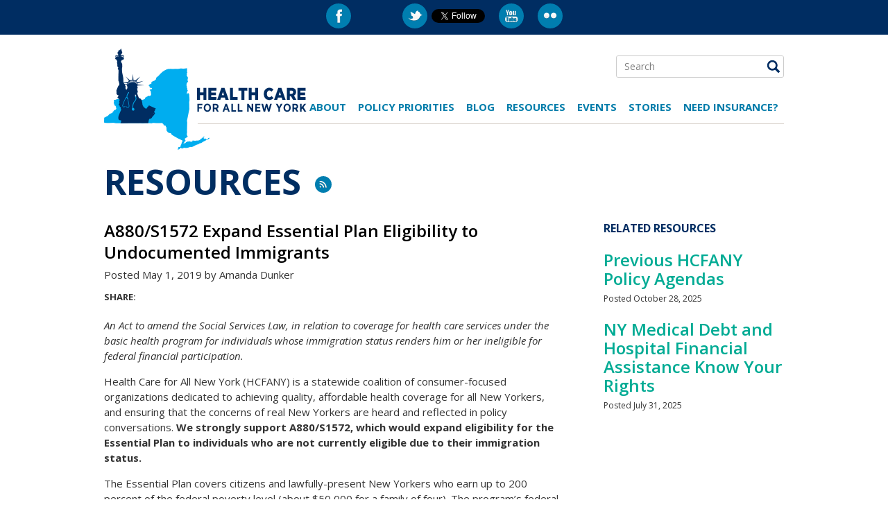

--- FILE ---
content_type: text/html; charset=UTF-8
request_url: https://hcfany.org/resources/a-5974-s-3900-expand-essential-plan-eligibility-to-undocumented-immigrants/
body_size: 22579
content:
<!DOCTYPE html>
<html lang="en">
<head >
	<meta charset="utf-8">
	<title>Health Care for All New York |   A880/S1572 Expand Essential Plan Eligibility to Undocumented Immigrants</title>
 	<meta name="description" content="" />
	<meta name="keywords" content="" />
	<meta http-equiv="X-UA-Compatible" content="IE=edge" />
	<script type="text/javascript" src="https://hcfany.org/wp-content/themes/hcfany/javascript/head.js"></script>
	<script type="text/javascript">var addthis_config = {"data_track_addressbar":false};</script>
	<script type="text/javascript">head.js(
		'https://ajax.googleapis.com/ajax/libs/jquery/1.8.2/jquery.min.js',
		'//cdnjs.cloudflare.com/ajax/libs/jcarousel/0.3.1/jquery.jcarousel.min.js',		
		'https://hcfany.org/wp-content/themes/hcfany/javascript/extras.js?v=1',
		'https://hcfany.org/wp-content/themes/hcfany/javascript/scripts.js?v=1',
		'//s7.addthis.com/js/300/addthis_widget.js#pubid=ra-51344c300d499b29'
		);
	</script>

	<link href='https://fonts.googleapis.com/css?family=Open+Sans:400italic,600italic,700italic,400,600,700' rel='stylesheet' type='text/css'>
	<link rel="pingback" href="https://hcfany.org/xmlrpc.php" />
	<link rel="stylesheet" type="text/css" href="https://hcfany.org/wp-content/themes/hcfany/styles/screen.css?v=2" media="screen" />
	<link rel="stylesheet" type="text/css" href="https://hcfany.org/wp-content/themes/hcfany/styles/print.css?v=2" media="print" />
	<link rel="shortcut icon" href="https://hcfany.org/wp-content/themes/hcfany/images/favicon.ico" type="image/x-icon" />

	

<meta name="wpsso-begin" content="wpsso structured data begin"/>
<!-- generator:1 --><meta name="generator" content="WPSSO Core 18.18.2/S"/>
<link rel="canonical" href="https://hcfany.org/resources/a-5974-s-3900-expand-essential-plan-eligibility-to-undocumented-immigrants/"/>
<link rel="shortlink" href="https://hcfany.org/?p=13726"/>
<meta property="fb:app_id" content="53032954452"/>
<meta property="og:type" content="article"/>
<meta property="og:url" content="https://hcfany.org/resources/a-5974-s-3900-expand-essential-plan-eligibility-to-undocumented-immigrants/"/>
<meta property="og:locale" content="en_US"/>
<meta property="og:site_name" content="Health Care for All New York"/>
<meta property="og:title" content="A880/S1572 Expand Essential Plan Eligibility to Undocumented..."/>
<meta property="og:description" content="An Act to amend the Social Services Law, in relation to coverage for health care services under the basic health program for individuals whose immigration status renders him or her ineligible for federal financial participation. Health Care for All New York (HCFANY) is a statewide coalition of..."/>
<meta property="og:updated_time" content="2021-01-27T20:38:26+00:00"/>
<!-- og:image:1 --><meta property="og:image" content="https://hcfany.org/wp-content/uploads/2020/07/HCFANY_Logo_share_image-1200x628-cropped.png"/>
<!-- og:image:1 --><meta property="og:image:width" content="1200"/>
<!-- og:image:1 --><meta property="og:image:height" content="628"/>
<meta property="article:publisher" content="https://www.facebook.com/HCFANY"/>
<meta property="article:published_time" content="2019-05-01T21:36:51+00:00"/>
<meta property="article:modified_time" content="2021-01-27T20:38:26+00:00"/>
<meta name="twitter:domain" content="hcfany.org"/>
<meta name="twitter:site" content="@hcfany"/>
<meta name="twitter:title" content="A880/S1572 Expand Essential Plan Eligibility to Undocumented..."/>
<meta name="twitter:description" content="An Act to amend the Social Services Law, in relation to coverage for health care services under the basic health program for individuals whose immigration status renders him or her ineligible for..."/>
<meta name="twitter:card" content="summary"/>
<meta name="twitter:label1" content="Written by"/>
<meta name="twitter:data1" content="Amanda Dunker"/>
<meta name="twitter:label2" content="Est. reading time"/>
<meta name="twitter:data2" content="2 minutes"/>
<meta name="author" content="Amanda Dunker"/>
<meta name="description" content="An Act to amend the Social Services Law, in relation to coverage for health care services under the basic health program for individuals whose immigration status renders him or..."/>
<meta name="thumbnail" content="https://hcfany.org/wp-content/uploads/2020/07/HCFANY_Logo_share_image-1200x628-cropped.png"/>
<meta name="robots" content="follow, index, max-snippet:-1, max-image-preview:large, max-video-preview:-1"/>
<script type="application/ld+json" id="wpsso-schema-graph">{
    "@context": "https://schema.org",
    "@graph": [
        {
            "@id": "/resources/a-5974-s-3900-expand-essential-plan-eligibility-to-undocumented-immigrants/#sso/webpage/13726",
            "@context": "https://schema.org",
            "@type": "WebPage",
            "mainEntityOfPage": "https://hcfany.org/resources/a-5974-s-3900-expand-essential-plan-eligibility-to-undocumented-immigrants/",
            "url": "https://hcfany.org/resources/a-5974-s-3900-expand-essential-plan-eligibility-to-undocumented-immigrants/",
            "sameAs": [
                "https://hcfany.org/?p=13726"
            ],
            "name": "A880/S1572 Expand Essential Plan Eligibility to Undocumented...",
            "alternateName": "A880/S1572 Expand Essential Plan Eligibility to Undocumented Immigrants",
            "description": "An Act to amend the Social Services Law, in relation to coverage for health care services under the basic health program for individuals whose immigration status renders him or her ineligible for federal financial participation. Health Care for All New York (HCFANY) is a statewide coalition of...",
            "potentialAction": [
                {
                    "@context": "https://schema.org",
                    "@type": "ReadAction",
                    "target": "https://hcfany.org/resources/a-5974-s-3900-expand-essential-plan-eligibility-to-undocumented-immigrants/"
                }
            ],
            "publisher": [
                {
                    "@id": "/#sso/organization/site/org-logo-url"
                }
            ],
            "headline": "A880/S1572 Expand Essential Plan Eligibility to Undocumented Immigrants",
            "inLanguage": "en_US",
            "dateCreated": "2019-05-01T21:36:51+00:00",
            "datePublished": "2019-05-01T21:36:51+00:00",
            "dateModified": "2021-01-27T20:38:26+00:00",
            "author": {
                "@id": "/ed2315afd38d538ba164e385555d22e5#sso/person"
            },
            "thumbnailUrl": "https://hcfany.org/wp-content/uploads/2020/07/HCFANY_Logo_share_image-1200x628-cropped.png"
        },
        {
            "@id": "/#sso/organization/site/org-logo-url",
            "@context": "https://schema.org",
            "@type": "Organization",
            "url": "https://hcfany.org/",
            "name": "Health Care for All New York",
            "sameAs": [
                "https://www.facebook.com/HCFANY",
                "https://twitter.com/hcfany"
            ]
        },
        {
            "@id": "/ed2315afd38d538ba164e385555d22e5#sso/person",
            "@context": "https://schema.org",
            "@type": "Person",
            "name": "Amanda Dunker",
            "givenName": "Amanda",
            "familyName": "Dunker",
            "description": "Author archive page for Amanda Dunker."
        }
    ]
}</script>
<meta name="wpsso-end" content="wpsso structured data end"/>
<meta name="wpsso-cached" content="2025-11-18T03:17:46+00:00 for hcfany.org"/>
<meta name="wpsso-added" content="2025-12-14T00:54:25+00:00 in 0.001605 secs (9.28 MB peak)"/>

	<style>img:is([sizes="auto" i], [sizes^="auto," i]) { contain-intrinsic-size: 3000px 1500px }</style>
	<link rel='dns-prefetch' href='//unpkg.com' />
<link rel='dns-prefetch' href='//cdn.jsdelivr.net' />
<script type="text/javascript">
/* <![CDATA[ */
window._wpemojiSettings = {"baseUrl":"https:\/\/s.w.org\/images\/core\/emoji\/16.0.1\/72x72\/","ext":".png","svgUrl":"https:\/\/s.w.org\/images\/core\/emoji\/16.0.1\/svg\/","svgExt":".svg","source":{"concatemoji":"https:\/\/hcfany.org\/wp-includes\/js\/wp-emoji-release.min.js?ver=d6c075d10e48a5c40588d5c7c6ac6b4a"}};
/*! This file is auto-generated */
!function(s,n){var o,i,e;function c(e){try{var t={supportTests:e,timestamp:(new Date).valueOf()};sessionStorage.setItem(o,JSON.stringify(t))}catch(e){}}function p(e,t,n){e.clearRect(0,0,e.canvas.width,e.canvas.height),e.fillText(t,0,0);var t=new Uint32Array(e.getImageData(0,0,e.canvas.width,e.canvas.height).data),a=(e.clearRect(0,0,e.canvas.width,e.canvas.height),e.fillText(n,0,0),new Uint32Array(e.getImageData(0,0,e.canvas.width,e.canvas.height).data));return t.every(function(e,t){return e===a[t]})}function u(e,t){e.clearRect(0,0,e.canvas.width,e.canvas.height),e.fillText(t,0,0);for(var n=e.getImageData(16,16,1,1),a=0;a<n.data.length;a++)if(0!==n.data[a])return!1;return!0}function f(e,t,n,a){switch(t){case"flag":return n(e,"\ud83c\udff3\ufe0f\u200d\u26a7\ufe0f","\ud83c\udff3\ufe0f\u200b\u26a7\ufe0f")?!1:!n(e,"\ud83c\udde8\ud83c\uddf6","\ud83c\udde8\u200b\ud83c\uddf6")&&!n(e,"\ud83c\udff4\udb40\udc67\udb40\udc62\udb40\udc65\udb40\udc6e\udb40\udc67\udb40\udc7f","\ud83c\udff4\u200b\udb40\udc67\u200b\udb40\udc62\u200b\udb40\udc65\u200b\udb40\udc6e\u200b\udb40\udc67\u200b\udb40\udc7f");case"emoji":return!a(e,"\ud83e\udedf")}return!1}function g(e,t,n,a){var r="undefined"!=typeof WorkerGlobalScope&&self instanceof WorkerGlobalScope?new OffscreenCanvas(300,150):s.createElement("canvas"),o=r.getContext("2d",{willReadFrequently:!0}),i=(o.textBaseline="top",o.font="600 32px Arial",{});return e.forEach(function(e){i[e]=t(o,e,n,a)}),i}function t(e){var t=s.createElement("script");t.src=e,t.defer=!0,s.head.appendChild(t)}"undefined"!=typeof Promise&&(o="wpEmojiSettingsSupports",i=["flag","emoji"],n.supports={everything:!0,everythingExceptFlag:!0},e=new Promise(function(e){s.addEventListener("DOMContentLoaded",e,{once:!0})}),new Promise(function(t){var n=function(){try{var e=JSON.parse(sessionStorage.getItem(o));if("object"==typeof e&&"number"==typeof e.timestamp&&(new Date).valueOf()<e.timestamp+604800&&"object"==typeof e.supportTests)return e.supportTests}catch(e){}return null}();if(!n){if("undefined"!=typeof Worker&&"undefined"!=typeof OffscreenCanvas&&"undefined"!=typeof URL&&URL.createObjectURL&&"undefined"!=typeof Blob)try{var e="postMessage("+g.toString()+"("+[JSON.stringify(i),f.toString(),p.toString(),u.toString()].join(",")+"));",a=new Blob([e],{type:"text/javascript"}),r=new Worker(URL.createObjectURL(a),{name:"wpTestEmojiSupports"});return void(r.onmessage=function(e){c(n=e.data),r.terminate(),t(n)})}catch(e){}c(n=g(i,f,p,u))}t(n)}).then(function(e){for(var t in e)n.supports[t]=e[t],n.supports.everything=n.supports.everything&&n.supports[t],"flag"!==t&&(n.supports.everythingExceptFlag=n.supports.everythingExceptFlag&&n.supports[t]);n.supports.everythingExceptFlag=n.supports.everythingExceptFlag&&!n.supports.flag,n.DOMReady=!1,n.readyCallback=function(){n.DOMReady=!0}}).then(function(){return e}).then(function(){var e;n.supports.everything||(n.readyCallback(),(e=n.source||{}).concatemoji?t(e.concatemoji):e.wpemoji&&e.twemoji&&(t(e.twemoji),t(e.wpemoji)))}))}((window,document),window._wpemojiSettings);
/* ]]> */
</script>
<style id='wp-emoji-styles-inline-css' type='text/css'>

	img.wp-smiley, img.emoji {
		display: inline !important;
		border: none !important;
		box-shadow: none !important;
		height: 1em !important;
		width: 1em !important;
		margin: 0 0.07em !important;
		vertical-align: -0.1em !important;
		background: none !important;
		padding: 0 !important;
	}
</style>
<link rel='stylesheet' id='wp-block-library-css' href='https://hcfany.org/wp-includes/css/dist/block-library/style.min.css?ver=d6c075d10e48a5c40588d5c7c6ac6b4a' type='text/css' media='all' />
<style id='classic-theme-styles-inline-css' type='text/css'>
/*! This file is auto-generated */
.wp-block-button__link{color:#fff;background-color:#32373c;border-radius:9999px;box-shadow:none;text-decoration:none;padding:calc(.667em + 2px) calc(1.333em + 2px);font-size:1.125em}.wp-block-file__button{background:#32373c;color:#fff;text-decoration:none}
</style>
<style id='global-styles-inline-css' type='text/css'>
:root{--wp--preset--aspect-ratio--square: 1;--wp--preset--aspect-ratio--4-3: 4/3;--wp--preset--aspect-ratio--3-4: 3/4;--wp--preset--aspect-ratio--3-2: 3/2;--wp--preset--aspect-ratio--2-3: 2/3;--wp--preset--aspect-ratio--16-9: 16/9;--wp--preset--aspect-ratio--9-16: 9/16;--wp--preset--color--black: #000000;--wp--preset--color--cyan-bluish-gray: #abb8c3;--wp--preset--color--white: #ffffff;--wp--preset--color--pale-pink: #f78da7;--wp--preset--color--vivid-red: #cf2e2e;--wp--preset--color--luminous-vivid-orange: #ff6900;--wp--preset--color--luminous-vivid-amber: #fcb900;--wp--preset--color--light-green-cyan: #7bdcb5;--wp--preset--color--vivid-green-cyan: #00d084;--wp--preset--color--pale-cyan-blue: #8ed1fc;--wp--preset--color--vivid-cyan-blue: #0693e3;--wp--preset--color--vivid-purple: #9b51e0;--wp--preset--gradient--vivid-cyan-blue-to-vivid-purple: linear-gradient(135deg,rgba(6,147,227,1) 0%,rgb(155,81,224) 100%);--wp--preset--gradient--light-green-cyan-to-vivid-green-cyan: linear-gradient(135deg,rgb(122,220,180) 0%,rgb(0,208,130) 100%);--wp--preset--gradient--luminous-vivid-amber-to-luminous-vivid-orange: linear-gradient(135deg,rgba(252,185,0,1) 0%,rgba(255,105,0,1) 100%);--wp--preset--gradient--luminous-vivid-orange-to-vivid-red: linear-gradient(135deg,rgba(255,105,0,1) 0%,rgb(207,46,46) 100%);--wp--preset--gradient--very-light-gray-to-cyan-bluish-gray: linear-gradient(135deg,rgb(238,238,238) 0%,rgb(169,184,195) 100%);--wp--preset--gradient--cool-to-warm-spectrum: linear-gradient(135deg,rgb(74,234,220) 0%,rgb(151,120,209) 20%,rgb(207,42,186) 40%,rgb(238,44,130) 60%,rgb(251,105,98) 80%,rgb(254,248,76) 100%);--wp--preset--gradient--blush-light-purple: linear-gradient(135deg,rgb(255,206,236) 0%,rgb(152,150,240) 100%);--wp--preset--gradient--blush-bordeaux: linear-gradient(135deg,rgb(254,205,165) 0%,rgb(254,45,45) 50%,rgb(107,0,62) 100%);--wp--preset--gradient--luminous-dusk: linear-gradient(135deg,rgb(255,203,112) 0%,rgb(199,81,192) 50%,rgb(65,88,208) 100%);--wp--preset--gradient--pale-ocean: linear-gradient(135deg,rgb(255,245,203) 0%,rgb(182,227,212) 50%,rgb(51,167,181) 100%);--wp--preset--gradient--electric-grass: linear-gradient(135deg,rgb(202,248,128) 0%,rgb(113,206,126) 100%);--wp--preset--gradient--midnight: linear-gradient(135deg,rgb(2,3,129) 0%,rgb(40,116,252) 100%);--wp--preset--font-size--small: 13px;--wp--preset--font-size--medium: 20px;--wp--preset--font-size--large: 36px;--wp--preset--font-size--x-large: 42px;--wp--preset--spacing--20: 0.44rem;--wp--preset--spacing--30: 0.67rem;--wp--preset--spacing--40: 1rem;--wp--preset--spacing--50: 1.5rem;--wp--preset--spacing--60: 2.25rem;--wp--preset--spacing--70: 3.38rem;--wp--preset--spacing--80: 5.06rem;--wp--preset--shadow--natural: 6px 6px 9px rgba(0, 0, 0, 0.2);--wp--preset--shadow--deep: 12px 12px 50px rgba(0, 0, 0, 0.4);--wp--preset--shadow--sharp: 6px 6px 0px rgba(0, 0, 0, 0.2);--wp--preset--shadow--outlined: 6px 6px 0px -3px rgba(255, 255, 255, 1), 6px 6px rgba(0, 0, 0, 1);--wp--preset--shadow--crisp: 6px 6px 0px rgba(0, 0, 0, 1);}:where(.is-layout-flex){gap: 0.5em;}:where(.is-layout-grid){gap: 0.5em;}body .is-layout-flex{display: flex;}.is-layout-flex{flex-wrap: wrap;align-items: center;}.is-layout-flex > :is(*, div){margin: 0;}body .is-layout-grid{display: grid;}.is-layout-grid > :is(*, div){margin: 0;}:where(.wp-block-columns.is-layout-flex){gap: 2em;}:where(.wp-block-columns.is-layout-grid){gap: 2em;}:where(.wp-block-post-template.is-layout-flex){gap: 1.25em;}:where(.wp-block-post-template.is-layout-grid){gap: 1.25em;}.has-black-color{color: var(--wp--preset--color--black) !important;}.has-cyan-bluish-gray-color{color: var(--wp--preset--color--cyan-bluish-gray) !important;}.has-white-color{color: var(--wp--preset--color--white) !important;}.has-pale-pink-color{color: var(--wp--preset--color--pale-pink) !important;}.has-vivid-red-color{color: var(--wp--preset--color--vivid-red) !important;}.has-luminous-vivid-orange-color{color: var(--wp--preset--color--luminous-vivid-orange) !important;}.has-luminous-vivid-amber-color{color: var(--wp--preset--color--luminous-vivid-amber) !important;}.has-light-green-cyan-color{color: var(--wp--preset--color--light-green-cyan) !important;}.has-vivid-green-cyan-color{color: var(--wp--preset--color--vivid-green-cyan) !important;}.has-pale-cyan-blue-color{color: var(--wp--preset--color--pale-cyan-blue) !important;}.has-vivid-cyan-blue-color{color: var(--wp--preset--color--vivid-cyan-blue) !important;}.has-vivid-purple-color{color: var(--wp--preset--color--vivid-purple) !important;}.has-black-background-color{background-color: var(--wp--preset--color--black) !important;}.has-cyan-bluish-gray-background-color{background-color: var(--wp--preset--color--cyan-bluish-gray) !important;}.has-white-background-color{background-color: var(--wp--preset--color--white) !important;}.has-pale-pink-background-color{background-color: var(--wp--preset--color--pale-pink) !important;}.has-vivid-red-background-color{background-color: var(--wp--preset--color--vivid-red) !important;}.has-luminous-vivid-orange-background-color{background-color: var(--wp--preset--color--luminous-vivid-orange) !important;}.has-luminous-vivid-amber-background-color{background-color: var(--wp--preset--color--luminous-vivid-amber) !important;}.has-light-green-cyan-background-color{background-color: var(--wp--preset--color--light-green-cyan) !important;}.has-vivid-green-cyan-background-color{background-color: var(--wp--preset--color--vivid-green-cyan) !important;}.has-pale-cyan-blue-background-color{background-color: var(--wp--preset--color--pale-cyan-blue) !important;}.has-vivid-cyan-blue-background-color{background-color: var(--wp--preset--color--vivid-cyan-blue) !important;}.has-vivid-purple-background-color{background-color: var(--wp--preset--color--vivid-purple) !important;}.has-black-border-color{border-color: var(--wp--preset--color--black) !important;}.has-cyan-bluish-gray-border-color{border-color: var(--wp--preset--color--cyan-bluish-gray) !important;}.has-white-border-color{border-color: var(--wp--preset--color--white) !important;}.has-pale-pink-border-color{border-color: var(--wp--preset--color--pale-pink) !important;}.has-vivid-red-border-color{border-color: var(--wp--preset--color--vivid-red) !important;}.has-luminous-vivid-orange-border-color{border-color: var(--wp--preset--color--luminous-vivid-orange) !important;}.has-luminous-vivid-amber-border-color{border-color: var(--wp--preset--color--luminous-vivid-amber) !important;}.has-light-green-cyan-border-color{border-color: var(--wp--preset--color--light-green-cyan) !important;}.has-vivid-green-cyan-border-color{border-color: var(--wp--preset--color--vivid-green-cyan) !important;}.has-pale-cyan-blue-border-color{border-color: var(--wp--preset--color--pale-cyan-blue) !important;}.has-vivid-cyan-blue-border-color{border-color: var(--wp--preset--color--vivid-cyan-blue) !important;}.has-vivid-purple-border-color{border-color: var(--wp--preset--color--vivid-purple) !important;}.has-vivid-cyan-blue-to-vivid-purple-gradient-background{background: var(--wp--preset--gradient--vivid-cyan-blue-to-vivid-purple) !important;}.has-light-green-cyan-to-vivid-green-cyan-gradient-background{background: var(--wp--preset--gradient--light-green-cyan-to-vivid-green-cyan) !important;}.has-luminous-vivid-amber-to-luminous-vivid-orange-gradient-background{background: var(--wp--preset--gradient--luminous-vivid-amber-to-luminous-vivid-orange) !important;}.has-luminous-vivid-orange-to-vivid-red-gradient-background{background: var(--wp--preset--gradient--luminous-vivid-orange-to-vivid-red) !important;}.has-very-light-gray-to-cyan-bluish-gray-gradient-background{background: var(--wp--preset--gradient--very-light-gray-to-cyan-bluish-gray) !important;}.has-cool-to-warm-spectrum-gradient-background{background: var(--wp--preset--gradient--cool-to-warm-spectrum) !important;}.has-blush-light-purple-gradient-background{background: var(--wp--preset--gradient--blush-light-purple) !important;}.has-blush-bordeaux-gradient-background{background: var(--wp--preset--gradient--blush-bordeaux) !important;}.has-luminous-dusk-gradient-background{background: var(--wp--preset--gradient--luminous-dusk) !important;}.has-pale-ocean-gradient-background{background: var(--wp--preset--gradient--pale-ocean) !important;}.has-electric-grass-gradient-background{background: var(--wp--preset--gradient--electric-grass) !important;}.has-midnight-gradient-background{background: var(--wp--preset--gradient--midnight) !important;}.has-small-font-size{font-size: var(--wp--preset--font-size--small) !important;}.has-medium-font-size{font-size: var(--wp--preset--font-size--medium) !important;}.has-large-font-size{font-size: var(--wp--preset--font-size--large) !important;}.has-x-large-font-size{font-size: var(--wp--preset--font-size--x-large) !important;}
:where(.wp-block-post-template.is-layout-flex){gap: 1.25em;}:where(.wp-block-post-template.is-layout-grid){gap: 1.25em;}
:where(.wp-block-columns.is-layout-flex){gap: 2em;}:where(.wp-block-columns.is-layout-grid){gap: 2em;}
:root :where(.wp-block-pullquote){font-size: 1.5em;line-height: 1.6;}
</style>
<link rel='stylesheet' id='leaflet-css-css' href='https://unpkg.com/leaflet/dist/leaflet.css?ver=d6c075d10e48a5c40588d5c7c6ac6b4a' type='text/css' media='all' />
<link rel="https://api.w.org/" href="https://hcfany.org/wp-json/" /><link rel="EditURI" type="application/rsd+xml" title="RSD" href="https://hcfany.org/xmlrpc.php?rsd" />
<link rel="alternate" title="oEmbed (JSON)" type="application/json+oembed" href="https://hcfany.org/wp-json/oembed/1.0/embed?url=https%3A%2F%2Fhcfany.org%2Fresources%2Fa-5974-s-3900-expand-essential-plan-eligibility-to-undocumented-immigrants%2F" />
<link rel="alternate" title="oEmbed (XML)" type="text/xml+oembed" href="https://hcfany.org/wp-json/oembed/1.0/embed?url=https%3A%2F%2Fhcfany.org%2Fresources%2Fa-5974-s-3900-expand-essential-plan-eligibility-to-undocumented-immigrants%2F&#038;format=xml" />
<!-- start Simple Custom CSS and JS -->
<script type="text/javascript">
document.addEventListener("DOMContentLoaded", function () {
	if (!window.location.pathname.includes("/federal-threats-to-health-coverage/")) {
    return; // Exit if not on the correct page
  }
	
  const map2 = L.map('map2').setView([42.9543, -75.8262], 6.7);
  L.tileLayer('', { attribution: '' }).addTo(map2);

  const sheetUrl = 'https://hcfany.org/wp-content/uploads/2025/12/cms-guidelines.csv';
  const geoJsonUrl = 'https://raw.githubusercontent.com/HCFANY/ny-counties/main/NYS_Civil_Boundaries_2455759864913236436%20(1).geojson';

  const defaultStyle = { color: "#fff", fillColor: "#1e555c", fillOpacity: 0.7, weight: 1 };
  const highlightStyle = { fillColor: "#58355e", weight: 3 };

  let selectedLayer = null;
  const countyLookup = {};
  const countyFeatures = {};

  Papa.parse(sheetUrl, {
    download: true,
    header: true,
    complete: function (results) {
      const data = results.data;

      // Build lookup
      data.forEach(row => {
        const county = row.COUNTY?.trim().toUpperCase();
        if (county) countyLookup[county] = row;
      });

      // Load GeoJSON
      fetch(geoJsonUrl)
        .then(res => res.json())
        .then(geojson => {
			console.log( geojson.features.map(f => f.properties) );
	
    console.log( geojson.features[0].properties );
          L.geoJSON(geojson, {
            style: defaultStyle,
            onEachFeature: function (feature, layer) {
              const countyName = feature.properties.NAME?.trim().toUpperCase();
              const countyData = countyLookup[countyName];

              let html = `<div class="district-popup"><div class="district-container">
                  <span class="district-title">${countyName} County</span></div>`;

              if (countyData) {
                html += `
                  <div class="tab-content" style="display: block">
                    <div class="district-data-row">
                      <div class="data-block"><div class="data-value">${countyData.MEDICAID}</div><div class="data-label">Medicaid</div></div>
                      <div class="data-block"><div class="data-value">${countyData.CHP}</div><div class="data-label">CHP</div></div>
                      <div class="data-block"><div class="data-value">${countyData.TOTAL}</div><div class="data-label">Total</div></div>
                    </div>
                  </div>`;
              } else {
                html += `<p style="padding: 10px;">No data available</p>`;
              }

              html += `</div>`;
              countyFeatures[countyName] = { layer, content: html };

              // Click interaction
              layer.on('click', () => {
                if (selectedLayer && selectedLayer !== layer) selectedLayer.setStyle(defaultStyle);
                selectedLayer = layer;
                layer.setStyle(highlightStyle);
                map2.fitBounds(layer.getBounds(), { padding: [20, 20], maxZoom: 10 });

                const info = document.getElementById('district-info2');
                info.innerHTML = html;
                info.style.display = 'block';
                document.getElementById('district-select2').value = countyName;
              });
            }
          }).addTo(map2);

          // Dropdown
          const select = document.getElementById('district-select2');
          Object.keys(countyFeatures).sort().forEach(county => {
            const o = document.createElement('option');
            o.value = county;
            o.text = `${county} County`;
            select.appendChild(o);
          });

          select.addEventListener('change', function () {
            const sel = this.value;
            if (!sel || !countyFeatures[sel]) return;
            const { layer, content } = countyFeatures[sel];
            if (selectedLayer && selectedLayer !== layer) selectedLayer.setStyle(defaultStyle);
            selectedLayer = layer;
            layer.setStyle(highlightStyle);
            map2.fitBounds(layer.getBounds(), { padding: [20, 20], maxZoom: 10 });
            const info = document.getElementById('district-info2');
            info.innerHTML = content;
            info.style.display = 'block';
          });
        });
    }
  });
});
/* Default comment here */ 

</script>
<!-- end Simple Custom CSS and JS -->
<!-- start Simple Custom CSS and JS -->
<script type="text/javascript">
document.addEventListener("DOMContentLoaded", () => {
  const csvUrl = "https://hcfany.org/wp-content/uploads/2025/12/ratereview.csv";

  const svg = d3.select("#chart"),
    width = +svg.attr("width"),
    height = +svg.attr("height"),
    margin = { top: 12, right: 40, bottom: 80, left: 60 },
    x0 = d3.scaleBand().range([margin.left, width - margin.right]).paddingInner(0.2),
    x1 = d3.scaleBand().domain(["Requested", "Approved"]).padding(0.1),
    y = d3.scaleLinear().range([height - margin.bottom, margin.top]),
    color = d3.scaleOrdinal().domain(["Requested", "Approved"]).range(["#262262", "#e9a533"]),
    yAxisGroup = svg.append("g")
	  .attr("class", "y-axis") // ← Add this class so it won't be deleted later
	  .attr("transform", `translate(${margin.left},0)`);
	
	svg.append("text")
	  .attr("class", "y-axis-label")
	  .attr("transform", `rotate(-90)`)
	  .attr("x", -height / 2)
	  .attr("y", 18) // distance from left edge
	  .attr("text-anchor", "middle")
	  .attr("font-size", "16px")
	  .attr("font-weight", "bold")
	  .text("Rate Increases");

  let insurers = [], years = [], weightedAverage = null, previousInsurer = null, selectedInsurer = null, globalMinY = -.1, globalMaxY = .6;
	
	y.domain([globalMinY, globalMaxY]);
	yAxisGroup.call(
	  d3.axisLeft(y)
		.tickValues(d3.range(0, 1.01, 0.1))
		.tickFormat(d3.format(".0%"))
	);

  fetch(csvUrl)
    .then(res => res.text())
    .then(text => {
      const raw = d3.csvParse(text),
            yearSet = new Set();

      Object.keys(raw[0]).forEach(k => {
        const match = k.match(/^(\d{4})\s+(Requested|Approved)$/);
        if (match) yearSet.add(+match[1]);
      });

      years = Array.from(yearSet).sort();
      x0.domain(years);
      x1.range([0, x0.bandwidth()]);

      const parseData = row => years.map(year => ({
        year,
        Requested: parsePct(row[`${year} Requested`]),
        Approved: parsePct(row[`${year} Approved`])
      }));

      insurers = raw.slice(0, -1).map(row => ({ insurer: row["Insurer"], values: parseData(row) }));
      weightedAverage = { insurer: "__Weighted Average", values: parseData(raw.at(-1)) };

      const tabsContainer = d3.select("#insurer-tabs");

		tabsContainer.selectAll("button")
		  .data(insurers)
		  .enter()
		  .append("button")
		  .attr("class", "tab-button")
		  .text(d => d.insurer)
		  .on("click", function(event, d) {
			selectedInsurer = d.insurer;
			d3.selectAll(".tab-button").classed("active", false);
			d3.select(this).classed("active", true);
			updateChart();
		  });
	  selectedInsurer = insurers[0].insurer;
		tabsContainer.select("button").classed("active", true);
		updateChart();
	    drawLegend(); 

      d3.select("#toggle-weighted-average").on("change", updateChart);
	  
		  // ✅ Add this AFTER initial chart is drawn
	  d3.select("#toggle-weighted-average").on("change", function () {
		  const show = this.checked;
		  toggleWeightedAverage(show); // add/remove benchmarks
		});

		// ✅ Initial draw of benchmark if checkbox is already checked
      if (document.getElementById("toggle-weighted-average").checked) {
		  toggleWeightedAverage(true);
		}

    });

  function parsePct(val) {
    return val && val.trim() !== "" ? parseFloat(val.replace('%', '')) / 100 : null;
  }
 
	
  //Updates Charts	
  function updateChart() {
    if (!selectedInsurer) return;
	  
	const showWeighted = document.getElementById("toggle-weighted-average").checked;
	const data = insurers.find(d => d.insurer === selectedInsurer);
    if (!data) return;
	  
    const insurerChanged = selectedInsurer !== previousInsurer;
    previousInsurer = selectedInsurer;

    const flattened = data.values.flatMap(d => [
      d.Requested != null ? { year: d.year, type: "Requested", value: d.Requested } : null,
      d.Approved != null ? { year: d.year, type: "Approved", value: d.Approved } : null
    ]).filter(Boolean);

    const grouped = d3.groups(flattened, d => d.year);

    svg.selectAll(".chart-content").remove();
	  
    svg.append("g")
      .attr("class", "x-axis")
      .attr("transform", `translate(0,${y(0)})`)
      .call(d3.axisBottom(x0).tickFormat(d3.format("d")))
	  .selectAll("text")
		      // Align end after rotation
	      .style("font-size", "14px")
	      .style("font-weight", "bold")// Horizontal shift
		  .attr("dy", "4em"); 

    const yearGroups = svg.selectAll(".year-group")
      .data(grouped)
      .enter()
      .append("g")
      .attr("class", "year-group chart-content")
      .attr("transform", ([year]) => `translate(${x0(year)},0)`)
      .on("mouseenter", function(event, [_, bars]) {
        const r = bars.find(d => d.type === "Requested"),
              a = bars.find(d => d.type === "Approved");
        if (r && a) showDifference(this, r, a);
      })
      .on("mouseleave", function() {
        d3.select(this).selectAll(".difference-line, .difference-label-group").remove();
      });

    yearGroups.each(function([_, bars]) {
      const g = d3.select(this);
      bars.forEach(d => {
		const rect = g.append("rect")
		  .attr("x", x1(d.type))
		  .attr("y", insurerChanged ? y(0) : (d.value >= 0 ? y(d.value) : y(0)))
		  .attr("width", x1.bandwidth())
		  .attr("height", insurerChanged ? 0 : Math.abs(y(d.value) - y(0)))
		  .attr("fill", color(d.type));

		if (insurerChanged) {
		  rect.transition().duration(750)
			.attr("y", d.value >= 0 ? y(d.value) : y(0))
			.attr("height", Math.abs(y(d.value) - y(0)));
		}

        g.append("text")
          .attr("x", x1(d.type) + x1.bandwidth() / 2)
          .attr("y", d.value >= 0 ? y(d.value) - 5 : y(d.value) + 15)
          .attr("text-anchor", "middle")
          .attr("font-size", "16px")
		  .attr("font-weight", "bold")
  		  .attr("fill", color(d.type))
          .text(d3.format(".0%") (d.value));
      });
    });
	if (showWeighted) drawBenchmark(weightedAverage.values);
}
function toggleWeightedAverage(show) {
  // Remove any existing benchmark group
  svg.selectAll(".benchmark-line-group, .benchmark-point").remove();

  if (show) {
    drawBenchmark(weightedAverage.values);
  }
}
function drawBenchmark(values) {
  const lineGroup = svg.append("g").attr("class", "benchmark-line-group");

  const lineRequested = d3.line()
    .defined(d => d.Requested != null)
    .x(d => x0(d.year) + x0.bandwidth() / 2)
    .y(d => y(d.Requested));

  const lineApproved = d3.line()
    .defined(d => d.Approved != null)
    .x(d => x0(d.year) + x0.bandwidth() / 2)
    .y(d => y(d.Approved));

  // Draw dashed line for Requested
  lineGroup.append("path")
    .datum(values)
    .attr("class", "benchmark-requested-line")
    .attr("fill", "none")
    .attr("stroke", "#4949a0")
    .attr("stroke-width", 3)
    .attr("stroke-dasharray", "5,3")
    .attr("d", lineRequested);

  // Draw dashed line for Approved
  lineGroup.append("path")
    .datum(values)
    .attr("class", "benchmark-approved-line")
    .attr("fill", "none")
    .attr("stroke", "#e28d40")
    .attr("stroke-width", 3)
    .attr("stroke-dasharray", "5,3")
    .attr("d", lineApproved);

  // Draw interactive circle markers with tooltips
  ["Requested", "Approved"].forEach(type => {
    values.forEach(d => {
      const val = d[type];
      if (val != null) {
        const cx = x0(d.year) + x0.bandwidth() / 2;
        const cy = y(val);
        const color = type === "Requested" ? "#4949a0" : "#e28d40";

        // Group for each point and tooltip
        const pointGroup = svg.append("g").attr("class", "benchmark-point");

        // Draw circle
        pointGroup.append("circle")
          .attr("cx", cx)
          .attr("cy", cy)
          .attr("r", 4)
          .attr("fill", color)
          .style("cursor", "pointer")
          .on("mouseenter", function () {
            const labelGroup = pointGroup.append("g").attr("class", "benchmark-label-group");

            const labelX = cx;
            const labelY = cy - 12;

            const text = labelGroup.append("text")
              .attr("x", labelX)
              .attr("y", labelY)
              .attr("text-anchor", "middle")
              .attr("font-size", "13px")
              .attr("font-weight", "bold")
              .attr("fill", color)
			  .attr("dy","0.35em")
              .text(d3.format(".0%")(val));

            const bbox = text.node().getBBox();

            labelGroup.insert("rect", "text")
              .attr("x", bbox.x - 4)
              .attr("y", bbox.y - 2)
              .attr("width", bbox.width + 8)
              .attr("height", bbox.height + 4)
              .attr("rx", 4)
              .attr("ry", 4)
              .attr("fill", "#fff5f0")
              .attr("stroke", color)
              .attr("stroke-width", 1);
          })
          .on("mouseleave", function () {
            pointGroup.selectAll(".benchmark-label-group").remove();
          });
      }
    });
  });
}

  function showDifference(group, r, a) {
  const midX = ((x1("Requested") + x1.bandwidth() / 2) + (x1("Approved") + x1.bandwidth() / 2)) / 2;
  const y1Val = y(r.value), y2Val = y(a.value);
  const diff = d3.format("+.1%")(a.value - r.value);

  // Draw line
  d3.select(group).append("line")
    .attr("class", "difference-line")
    .attr("x1", midX).attr("x2", midX)
    .attr("y1", y1Val).attr("y2", y2Val)
    .attr("stroke", "#df6334")
    .attr("stroke-width", 2);

  // Add a group to contain both rect and text
  const labelGroup = d3.select(group).append("g").attr("class", "difference-label-group");

  // Add the text element first (so we can measure it)
  const text = labelGroup.append("text")
    .attr("x", midX + 5)
    .attr("y", y1Val)
    .attr("dy", "0.35em")
    .attr("font-size", "13px")
    .attr("font-weight", "bold")
    .attr("fill", "#df6334")
    .text(diff);

  // Wait for DOM to update so we can get the size
  const textNode = text.node();
  const bbox = textNode.getBBox();

  // Add background rect behind the text
  labelGroup.insert("rect", "text")
    .attr("x", bbox.x - 4)
    .attr("y", bbox.y - 2)
    .attr("width", bbox.width + 8)
    .attr("height", bbox.height + 4)
    .attr("rx", 4) // Rounded corners
    .attr("ry", 4)
    .attr("fill", "#fff5f0") // Light background color
    .attr("stroke", "#df6334")
    .attr("stroke-width", 1);
}
	
	function drawLegend() {
  const legendData = [
    { label: "Requested", color: "#262262" },
    { label: "Approved", color: "#e9a533" },
	{ label: "Difference between Requested vs. Approved", color: "#df6334"}
  ];

  const legend = d3.select("#chart")
    .append("g")
    .attr("class", "legend")
    .attr("transform", `translate(75, 20)`); // adjust positioning here

  const itemSpacing = 120;

  const legendItems = legend.selectAll(".legend-item")
    .data(legendData)
    .enter()
    .append("g")
    .attr("class", "legend-item")
    .attr("transform", (_, i) => `translate(${i * itemSpacing}, 0)`); // align horizontally

  // Colored rectangles
  legendItems.append("rect")
    .attr("width", 20)
    .attr("height", 20)
    .attr("fill", d => d.color)
    .attr("rx", 3)
    .attr("ry", 3);

  // Text labels
  legendItems.append("text")
    .attr("x", 30) // space between box and text
    .attr("y", 15)
    .attr("font-size", "15px")
    .attr("fill", "#333")
    .text(d => d.label);
}
});

</script>
<!-- end Simple Custom CSS and JS -->
<!-- start Simple Custom CSS and JS -->
<script type="text/javascript">
document.addEventListener("DOMContentLoaded", function () {

  /* ============================================================
     EXIT IF NOT CORRECT PAGE
  ============================================================ */
  if (!window.location.pathname.includes("/federal-threats-to-health-coverage/")) {
    return;
  }

  /* ============================================================
     SHARED STYLES
  ============================================================ */
  const defaultStyle = {
    color: "#fff",
    fillColor: "#1e555c",
    fillOpacity: 0.7,
    weight: 1
  };

  const highlightStyle = {
    fillColor: "#58355e",
    weight: 3
  };

  /* ============================================================
     ===================== MAP 1 — DISTRICTS =====================
  ============================================================ */

  const map1 = L.map("map").setView([42.9543, -75.8262], 7);
  L.tileLayer("", { attribution: "" }).addTo(map1);

  let selectedLayer1 = null;
  let statewideData1 = null;
  let currentCategory = "medicaid";

  const districtLookup1 = {};
  const districtFeatures1 = {};

  const sheetUrl1 = "https://hcfany.org/wp-content/uploads/2025/12/NY-Federal-Threats-to-Health-Care.csv";
  const geoJsonUrl1 = "https://raw.githubusercontent.com/HCFANY/ny-congressional-districts/ac573ceb2a46b4268404b06cc0c3313da807ddef/NYS_Congressional_Districts_1248143431698889131.geojson";


  /* ------------------------------------------------------------
     UPDATE STATEWIDE DASHBOARD
  ------------------------------------------------------------ */
  function updateStateDashboard1(category) {
    const content = document.getElementById("state-dashboard-content");
    if (!statewideData1) {
      content.innerHTML = `<div class="metric-value">Statewide data not available</div>`;
      return;
    }

    const val = key => statewideData1[key] || "N/A";
    let html = "";

    if (category === "medicaid") {
      html = `
        <div class="state-metric"><div class="metric-label">Medicaid Enrollees</div><div class="metric-value">${val('num of Medicaid Enrollees')}</div></div>
        <div class="state-metric"><div class="metric-label">Medicaid Enrollees Losing Coverage</div><div class="metric-value">${val('uninsured Medicaid')}</div></div>`;
    } else if (category === 'ep') {
      html = `
        <div class="state-metric"><div class="metric-label">Essential Plan Enrollees</div><div class="metric-value">${val('num of EP Enrollees')}</div></div>
        <div class="state-metric"><div class="metric-label">Essential Plan Enrollees Losing Coverage</div><div class="metric-value">${val('EP constituents losing coverage')}</div></div>`;
    } else if (category === 'funding') {
      html = `
        <div class="state-metric"><div class="metric-label">Hospital Funding Loss</div><div class="metric-value">${val('Total Hospital Loss')}</div></div>
        <div class="state-metric"><div class="metric-label">Statewide Fiscal Impact Anually</div><div class="metric-value">$${val('Total Cost to the District Annually')}</div></div>`;
    } else if (category === 'hp') {
  html = `
    <div class="state-metric"><div class="metric-label">Hospital Employment Losses</div><div class="metric-value">${val('Hospital Employment Losses')}</div></div>
    <div class="state-metric"><div class="metric-label">Total Employment Losses</div><div class="metric-value">${val('Total Employment Losses')}</div></div>
    <div class="state-metric"><div class="metric-label">Lost Economic Activity</div><div class="metric-value">${val('Lost Economic Activity ($)')}</div></div>
  `;
}  else if (category === 'premium') {
  html = `
    <p style="flex-basis: 100%; font-size: 15px; color: #333; margin: 0 0 10px 0;">
      *Due to the elimination of American Rescue Plan enhanced premium tax credits set to expire this year. Enrollees who receive these credits will.. 
    </p>
    <div class="state-metric"><div class="metric-label">Average Monthly Increase for a Couple ($)</div><div class="metric-value">${val('Average Monthly Cost Increase For a Couple')}</div></div>
    <div class="state-metric"><div class="metric-label">Average Monthly Increase for a Couple (%)</div><div class="metric-value">${val('percentage dollar increase')}</div></div>
	<div class="state-metric"><div class="metric-label">Lose Subsidized Coverage</div><div class="metric-value">${val('loss in sub cov')}</div></div>
    <div class="state-metric"><div class="metric-label">Become Uninsured</div><div class="metric-value">${val('ePTC uninsured')}</div></div>`;
    }
    content.innerHTML = html;
  }



/* ------------------------------------------------------------
   TAB ACTIVATION (MAP 1 ONLY)
------------------------------------------------------------ */
window.activateCategoryTab = function (category) {
  currentCategory = category;

  // Highlight dashboard tab buttons
  document.querySelectorAll(".dashboard-tab-btn").forEach(btn => {
    btn.classList.toggle(
      "active",
      btn.getAttribute("data-category") === category
    );
  });

  // Update statewide dashboard
  updateStateDashboard1(category);

  // Update district popup tabs (if visible)
  const popup = document.querySelector("#district-info .district-popup");
  if (popup) {
    popup.querySelectorAll(".tab-content").forEach(tab => {
      const isActive = tab.id === `${category}-tab`;
      tab.style.display = isActive ? "block" : "none";
    });
  }
};

/* ------------------------------------------------------------
   TAB BUTTON CLICK HANDLERS — YOU WERE MISSING THIS
------------------------------------------------------------ */
document.querySelectorAll(".dashboard-tab-btn").forEach(btn => {
  btn.addEventListener("click", function () {
    activateCategoryTab(this.getAttribute("data-category"));
  });
});


  /* ------------------------------------------------------------
     DISTRICT SELECT + CONTROL
  ------------------------------------------------------------ */
  const DistrictControl1 = L.Control.extend({
    onAdd: function () {
      const container = L.DomUtil.create("div", "leaflet-custom-ui");

      const select = L.DomUtil.create("select", "", container);
      select.id = "district-select";
      select.innerHTML = `<option value="">Select a District</option>`;

      const btn = L.DomUtil.create("button", "", container);
      btn.id = "reset-view-btn";
      btn.innerText = "Reset View";

      btn.onclick = () => {
        map1.setView([42.9543, -75.8262], 7);
        document.getElementById("district-info1").style.display = "none";

        if (selectedLayer1) selectedLayer1.setStyle(defaultStyle);
        selectedLayer1 = null;

        select.value = "";
      };

      L.DomEvent.disableClickPropagation(container);
      return container;
    }
  });

  map1.addControl(new DistrictControl1({ position: "topright" }));

  /* ------------------------------------------------------------
     LOAD DISTRICT DATA
  ------------------------------------------------------------ */
  Papa.parse(sheetUrl1, {
    download: true,
    header: true,
    complete: function (results) {
      const data = results.data;

      data.forEach(r => {
        if (!r.District) return;

        const key = r.District.trim();

        if (key.toLowerCase() === "statewide") statewideData1 = r;
        else districtLookup1[key] = r;
      });

      updateStateDashboard1("medicaid");

      fetch(geoJsonUrl1)
        .then(res => res.json())
        .then(geojson => {
          L.geoJSON(geojson, {
            style: defaultStyle,
            onEachFeature: function (feature, layer) {
              const num = feature.properties.District?.toString().trim();
              const d = districtLookup1[num];

              /* ------------------------------
                 POPUP HTML — MAP 1
              ------------------------------ */
              let html = `
                <div class="district-popup">
                  <div class="district-container">
                    <span class="district-title">District ${num}</span>
                    <span class="district-member"> — ${d?.['Congressmember'] || 'N/A'}</span>
						${d?.['PDF Link'] ? `<a href="${d['PDF Link']}" target="_blank" rel="noopener noreferrer"
						   style="font-size:14px;display:inline-block;background:#58355e;color:#fff;padding:4px 8px;border-radius:3px;text-decoration:none;">
						  📄 Download District One‑Pager
						</a>` : ''}
					  </div>


                  <div class="tab-container">
					  <div id="medicaid-tab" class="tab-content" style="display:${currentCategory === 'medicaid' ? 'block' : 'none'}">
						<div class="district-data-row">
						<div class="data-block"><div class="data-value">${d?.['num of Medicaid Enrollees']||'N/A'}</div><div class="data-label">Medicaid Enrollees</div></div>
						<div class="data-block"><div class="data-value">${d?.['uninsured Medicaid']||'N/A'}</div><div class="data-label">Will Lose Their Current Coverage</div></div>
						<div class="data-block"><div class="data-value">${d?.['Proportion of Constituents on Medicaid']||'N/A'}</div><div class="data-label">Coverage Loss</div></div>
					  </div></div>
					  <div id="ep-tab" class="tab-content" style="display:${currentCategory === 'ep' ? 'block' : 'none'}">
						<div class="district-data-row">
						<div class="data-block"><div class="data-value">${d?.['num of EP Enrollees']||'N/A'}</div><div class="data-label">EP Enrollees</div></div>
						<div class="data-block"><div class="data-value">${d?.['EP constituents losing coverage']||'N/A'}</div><div class="data-label">Will Lose Their Current Coverage</div></div>
						<div class="data-block"><div class="data-value">${d?.['Proportion of Consituents on EP']||'N/A'}</div><div class="data-label">Coverage Loss</div></div>
					  </div></div>
					  <div id="funding-tab" class="tab-content" style="display:${currentCategory === 'funding' ? 'block' : 'none'}">
						<div class="district-data-row">
						<div class="data-block"><div class="data-value">${d?.['Total Hospital Loss']||'N/A'}</div><div class="data-label">Hospital Funding Loss</div></div>
						<div class="data-block"><div class="data-value">${d?.['Total Cost to the District Annually']||'N/A'}</div><div class="data-label">District Fiscal Cost</div></div>
					  </div></div>
					  <div id="hp-tab" class="tab-content" style="display:${currentCategory === 'hp' ? 'block' : 'none'}">
						<div class="district-data-row">
						<div class="data-block"><div class="data-value">${d?.['Hospital Employment Losses']||'N/A'}</div><div class="data-label">Hospital Employment Losses</div></div>
						<div class="data-block"><div class="data-value">${d?.['Total Employment Losses']||'N/A'}</div><div class="data-label">Total Employment Losses</div></div>
						<div class="data-block"><div class="data-value">${d?.['Lost Economic Activity ($)']||'N/A'}</div><div class="data-label">Lost Economic Activity</div></div>
					  </div></div>
					  <div id="premium-tab" class="tab-content" style="display:${currentCategory === 'premium' ? 'block' : 'none'}">
						  <div class="district-data-row">
							<div class="data-block"><div class="data-value">${d?.['Average Monthly Cost Increase For a Couple']||'N/A'}</div><div class="data-label">Monthly Increase for a Couple ($)</div></div>
							<div class="data-block"><div class="data-value">${d?.['percentage dollar increase']||'N/A'}</div><div class="data-label">Monthly Increase for a Couple (%)</div></div>
							<div class="data-block"><div class="data-value">${d?.['loss in sub cov']||'N/A'}</div><div class="data-label">Will Lose Subsidized Coverage</div></div>
							<div class="data-block"><div class="data-value">${d?.['ePTC uninsured']||'N/A'}</div><div class="data-label">Will Become Uninsured</div></div>
						  </div>
						</div>
				</div>
				`;


              districtFeatures1[num] = { layer, content: html };

              layer.on("click", () => {
                if (selectedLayer1 && selectedLayer1 !== layer)
                  selectedLayer1.setStyle(defaultStyle);

                selectedLayer1 = layer;
                layer.setStyle(highlightStyle);

                map1.fitBounds(layer.getBounds(), {
                  paddingBottomRight: [0, 250],
                  maxZoom: 10
                });

                const info = document.getElementById("district-info");
                info.innerHTML = html;
                info.style.display = "block";

                document.getElementById("district-select").value = num;
                activateCategoryTab(currentCategory);
              });
            }
          }).addTo(map1);

          const select = document.getElementById("district-select");
          Object.keys(districtFeatures1)
            .sort((a, b) => +a - +b)
            .forEach(num => {
              const o = document.createElement("option");
              o.value = num;
              o.text = `District ${num}`;
              select.appendChild(o);
            });

          select.addEventListener("change", function () {
            const sel = this.value;
            if (!sel || !districtFeatures1[sel]) return;

            const { layer, content } = districtFeatures1[sel];

            if (selectedLayer1 && selectedLayer1 !== layer)
              selectedLayer1.setStyle(defaultStyle);

            selectedLayer1 = layer;
            layer.setStyle(highlightStyle);

            map1.fitBounds(layer.getBounds(), {
              paddingBottomRight: [0, 250],
              maxZoom: 10
            });

            const info = document.getElementById("district-info");
            info.innerHTML = content;
            info.style.display = "block";
          });
        });
    }
  });
  /* ============================================================
     ====================== MAP 2 — COUNTIES ======================
  ============================================================ */

  const map2 = L.map("map2").setView([42.9543, -75.8262], 6.7);
  L.tileLayer("", { attribution: "" }).addTo(map2);

  let selectedLayer2 = null;
  const countyLookup2 = {};
  const countyFeatures2 = {};

  const sheetUrl2 = "https://hcfany.org/wp-content/uploads/2025/12/cms-guidelines.csv";
  const geoJsonUrl2 = "https://raw.githubusercontent.com/HCFANY/ny-counties/main/NYS_Civil_Boundaries_2455759864913236436%20(1).geojson";


  Papa.parse(sheetUrl2, {
    download: true,
    header: true,
    complete: function (results) {
      const data = results.data;

      data.forEach(row => {
        const county = row.COUNTY?.trim();
        if (county) countyLookup2[county] = row;
      });

      fetch(geoJsonUrl2)
        .then(res => res.json())
        .then(geojson => {
          L.geoJSON(geojson, {
            style: defaultStyle,
            onEachFeature: function (feature, layer) {
              const countyName = feature.properties.NAME?.trim();
              const countyData = countyLookup2[countyName];

              let html = `
                <div class="district-popup">
                  <div class="district-container">
                    <span class="district-title">${countyName} County</span>
                  </div>
                  <div class="tab-container">
                    <div class="district-data-row">
                      <div class="data-block"><div class="data-value">${countyData.MEDICAID}</div><div class="district-label">Children Will Lose Medicaid</div></div>
                      <div class="data-block"><div class="data-value">${countyData.CHP}</div><div class="district-label">Children Will Lose CHP</div></div>
                      <div class="data-block"><div class="data-value">${countyData.TOTAL}</div><div class="district-label">Total</div></div>
                    </div>
                  </div></div>`;
				
              countyFeatures2[countyName] = { layer, content: html };

              layer.on("click", () => {
                if (selectedLayer2 && selectedLayer2 !== layer)
                  selectedLayer2.setStyle(defaultStyle);

                selectedLayer2 = layer;
                layer.setStyle(highlightStyle);

                map2.fitBounds(layer.getBounds(), {
                  padding: [20, 20],
                  maxZoom: 10
                });

                const info = document.getElementById("district-info2");
                info.innerHTML = html;
                info.style.display = "block";

                document.getElementById("district-select2").value = countyName;
              });
            }
          }).addTo(map2);
		  
 /* ------------------------------------------------------------
   COUNTY SELECT + CONTROL (MAP 2)
------------------------------------------------------------ */
const CountyControl = L.Control.extend({
  onAdd: function () {
    const container = L.DomUtil.create("div", "leaflet-custom-ui-2");

    // Dropdown
    const select = L.DomUtil.create("select", "", container);
    select.id = "county-select";
    select.innerHTML = `<option value="">Select a County</option>`;

    // Reset Button
    const btn = L.DomUtil.create("button", "", container);
    btn.id = "reset-view-btn-2";
    btn.innerText = "Reset View";

    // Reset behavior
    btn.onclick = () => {
      map2.setView([42.9543, -75.8262], 7);
      document.getElementById("district-info2").style.display = "none";

      if (selectedCountyLayer) selectedCountyLayer.setStyle(defaultStyle2);
      selectedCountyLayer = null;

      select.value = "";
    };

    return container;
  }
});
    map2.addControl(new CountyControl({ position: "topright" }));
   		  
    const select2 = document.getElementById("county-select2");
          Object.keys(countyFeatures2).sort().forEach(county => {
            const o = document.createElement("option");
            o.value = county;
            o.text = `${county} County`;
            select2.appendChild(o);
          });

          select2.addEventListener("change", function () {
            const sel = this.value;
            if (!sel || !countyFeatures2[sel]) return;

            const { layer, content } = countyFeatures2[sel];

            if (selectedLayer2 && selectedLayer2 !== layer)
              selectedLayer2.setStyle(defaultStyle);

            selectedLayer2 = layer;
            layer.setStyle(highlightStyle);

            map2.fitBounds(layer.getBounds(), {
              padding: [20, 20],
              maxZoom: 10
            });

            const info = document.getElementById("district-info2");
            info.innerHTML = content;
            info.style.display = "block";
      
          });
        });
    }
  });


});






</script>
<!-- end Simple Custom CSS and JS -->
<!-- start Simple Custom CSS and JS -->
<script type="text/javascript">
const apiKey = "pFG7FfWnbMs5H9HdZQWDYmVG8utnxSDx";
const year = "2025";

/* ============================================================
   FETCH BILL DATA
============================================================ */
// Date Formating
function formatDate(dateStr) {
    if (!dateStr) return ""; // Handle null/undefined
    const [year, month, day] = dateStr.split("-").map(Number);
    const months = [
        "January", "February", "March", "April", "May", "June",
        "July", "August", "September", "October", "November", "December"
    ];
    return `${months[month - 1]} ${day}, ${year}`;
}

function checkGovernorMilestones(milestones) {
    let delivered = false;
    let signed = false;

    milestones.forEach(m => {
        if (m.statusDesc === "Delivered to Governor") delivered = true;
        if (m.statusDesc === "Signed by Governor") signed = true;
    });

    return { delivered, signed };
}

async function getBillData(billId) {
    const url = `https://legislation.nysenate.gov/api/3/bills/${year}/${billId}?key=${apiKey}`;
    const raw = await fetch(url).then(r => r.json());
    let bill = raw.result;

    // Latest amendment version
    const amendmentItems = bill?.amendments?.items || {};
    const amendmentKeys = Object.keys(amendmentItems);
    const latestVersionKey = amendmentKeys.length ? amendmentKeys.at(-1) : "";
    const latestAmendment = amendmentItems[latestVersionKey] || null;

    // Build latest print number
    const basePrintNo = bill.basePrintNo;
    const latestPrintNo = latestVersionKey ? basePrintNo + latestVersionKey : basePrintNo;

    // Sponsor name
    const sponsorName = bill?.sponsor?.member?.shortName ?? null;
	const fullSponsor = bill?.sponsor?.member?.fullName ?? null;
    const billName = `${latestPrintNo} (${sponsorName})`;
    const summary = bill.summary;

    // Bill link
    let webLink = `https://www.nysenate.gov/legislation/bills/${year}/${billId}`;
    if (bill.activeVersion) {
        webLink = `https://www.nysenate.gov/legislation/bills/${year}/${billId}/amendment/${bill.activeVersion}`;
    }

    // Co-sponsors
    const coList = latestAmendment?.coSponsors?.items || [];
    const cosponsors = coList.length ? coList.map(c => c.fullName).join(", ") : null;

    // If substituted, load the substitute bill instead
    if (bill.substitutedBy) {
        const newUrl = `https://legislation.nysenate.gov/api/3/bills/${year}/${bill.substitutedBy.basePrintNo}?key=${apiKey}`;
        const newRaw = await fetch(newUrl).then(r => r.json());
        bill = newRaw.result;
    }

    // PASSED logic
    const milestones = bill?.milestones?.items || [];
    const passed = milestones.filter(m => m.statusType?.includes("PASSED"));
    const passedStatus = passed.length ? `Passed ${bill.billType.desc}` : null;

    // Friendly status
    const status =
        passedStatus ??
        (bill.status.statusType?.includes("COMM") && bill.status.committeeName
            ? `In ${bill.status.committeeName} Committee`
            : bill.status.statusDesc);

    // Last action
    const actions = bill?.actions?.items || [];
    const lastAction = actions.at(-1);
    const lastActionCombined = lastAction
        ? `${lastAction.text} (${formatDate(lastAction.date)})`
        : null;
	
	// Gov status
	const govStatus = checkGovernorMilestones(bill.milestones.items);
	
    return {
        Sponsor: fullSponsor,
        LatestPrintNo: latestPrintNo,
        BillName: billName,
        BillSum: summary,
        Cosponsors: cosponsors,
        CosponsorCount: coList.length,
        Status: status,
        LastAction: lastActionCombined,
        Link: webLink,
		GovStatus: govStatus
    };
}

/* ============================================================
   BILL TRACKER — MAIN FETCH LOOP
============================================================ */
async function fetchBillData(callback) {
    const billsToTrack = [
        { senate: "S705",   assembly: "A2140", name: "Fair Pricing Act" },
        { senate: "S1634",  assembly: "A1915", name: "Primary Care Investment Act" },
        { senate: "S6375",  assembly: "A6773", name: "No Blank Checks" },
        { senate: "S1804",  assembly: "A128",  name: "No Copay Inhalers" },
        { senate: "S1226",  assembly: "A6004", name: "Local Input for Community Health Care" },
        { senate: "S359",   assembly: "A1356", name: "Stop SUNY Suing" },
        { senate: "S5546",  assembly: "A57",   name: "Consumer Debt Uniformity Act" },
        { senate: "S6254",  assembly: "A3919", name: "Dental Loss Ratio" },
        { senate: "S3602",  assembly: "A5199", name: "TPS Medicaid Coverage" },
        { senate: "S3762",  assembly: "A1710", name: "Coverage4All" },
        { senate: "S3425",  assembly: "A1466", name: "NY Health Act" }
    ];

    const finalBills = [];

    for (const bill of billsToTrack) {
        const senate = await getBillData(bill.senate);
        const assembly = await getBillData(bill.assembly);

        finalBills.push({
            name: bill.name,
            senateBill: senate?.LatestPrintNo || "",
            senateLink: senate?.Link || "",
            senateSponsor: senate?.Sponsor || "",
            senateCosponsor: senate?.CosponsorCount || "",
            senateCosponsorNames: senate?.Cosponsors || "",
            senateAction: senate?.LastAction || "",
            senateProgress: senate?.Status || "",

            assemblyBill: assembly?.LatestPrintNo || "",
            assemblyLink: assembly?.Link || "",
            assemblySponsor: assembly?.Sponsor || "",
            assemblyCosponsor: assembly?.CosponsorCount || "",
            assemblyCosponsorNames: assembly?.Cosponsors || "",
            assemblyAction: assembly?.LastAction || "",
            assemblyProgress: assembly?.Status || "",

            billSummary: senate?.BillSum || assembly?.BillSum || "",
			govStatus: senate?.GovStatus || {}
       
        });
    }

    callback(finalBills);
}

/* ============================================================
   PROGRESS BAR UTILITIES
============================================================ */
const stages = ["Introduced", "In Committee", "On Floor Calendar", "Passed"];

const colors = {
    purple: "#58355e",
    orange: "#e76f51",
    title: "#36353a",
    lightBlue: "#ffb1a1",
    lightPurple: "#dba7ff",
    lightOrange: "#ffc96f",
    lightPink: "#db7aba"
};

function formatPercent(value) {
    return typeof value === "number" ? Math.round(value * 100) + "%" : (value || "");
}

/* ============================================================
   CREATE PROGRESS BAR
============================================================ */
function createProgressBar(progressText, type) {
    const progressContainer = document.createElement("div");
    progressContainer.className = "progress-container";
    progressContainer.style.cssText = `
        display: flex;
        width: 100%;
        justify-content: space-between;
        position: relative;
        margin: 0 -15px 0 -10px;
        box-sizing: border-box;
        flex-wrap: wrap;
    `;

    // Determine which stages are "active" based on the progressText
    const stageKeywords = ["Introduced", "Committee", "On Floor", "Passed"];
    let currentIndex = 0;

    if (!progressText) {
        currentIndex = 0;
    } else if (progressText.includes("Passed")) {
        currentIndex = 3;
    } else if (progressText.includes("Floor Calendar")) {
        currentIndex = 2;
    } else if (progressText.includes("Committee")) {
        currentIndex = 1;
    } else if (progressText.includes("Introduced")) {
        currentIndex = 0;
    }

    stages.forEach((stage, index) => {
        const stageElement = document.createElement("div");
        stageElement.style.cssText = `
            position: relative;
            flex: 1;
            height: 60px;
            margin: 0 -2px;
        `;

        const pentagon = document.createElement("div");
        pentagon.style.cssText = `
            position: relative;
            width: 90%;
            height: 100%;
            display: flex;
            align-items: center;
            justify-content: center;
            padding: 0 10%;
        `;

        const isActive = index <= currentIndex;
        pentagon.style.backgroundColor = isActive
            ? (type === "senate" ? colors.orange : colors.purple)
            : (type === "senate" ? colors.lightBlue : colors.lightPurple);

        // clipPath shapes
        if (index === 0) {
            pentagon.style.clipPath =
                "polygon(0% 0%, 85% 0%, 100% 50%, 85% 100%, 0% 100%)";
        } else if (index === stages.length - 1) {
            pentagon.style.clipPath =
                "polygon(0% 0%, 85% 0%, 100% 0%, 100% 100%, 0% 100%, 15% 50%)";
        } else {
            pentagon.style.clipPath =
                "polygon(0% 0%, 85% 0%, 100% 50%, 85% 100%, 0% 100%, 15% 50%)";
        }

        // Label text
        const text = document.createElement("span");
        // Only the last active pentagon shows the actual progress text
        if (index === currentIndex) {
            text.textContent = progressText;
        } else {
            text.textContent = stage;
        }

        text.style.cssText = `
            color: #fff;
            font-weight: bold;
            font-size: clamp(12px, 2vw, 14px);
            text-align: center;
            white-space: normal;
            padding: 0 10px;
        `;

        pentagon.appendChild(text);
        stageElement.appendChild(pentagon);
        progressContainer.appendChild(stageElement);
    });

    return progressContainer;
}

/* ============================================================
   GOVERNOR PROGRESS BAR
============================================================ */
function createGovernorProgressBar(govMilestonesStatus) {
    const stages = ["To Governor", "Signed into Law"];
    const container = document.createElement("div");
    container.style.display = "flex";
    container.style.gap = "0px";
    container.style.margin = "0";

    // Determine active stage index
    let activeIndex = -1;
    if (govMilestonesStatus.delivered) activeIndex = 0;
    if (govMilestonesStatus.signed) activeIndex = 1;

    stages.forEach((stage, index) => {
        const box = document.createElement("div");
        box.textContent = stage;
        box.style.width = "99%";
        box.style.height = "45px";
        box.style.margin = "0 -20px";
        box.style.padding = "0";
        box.style.textAlign = "center";
        box.style.display = "flex";
        box.style.fontSize = "18px";
        box.style.alignItems = "center";
        box.style.justifyContent = "center";
        box.style.color = "#fff";
        box.style.fontWeight = "bold";

        // Pentagon shapes
        box.style.clipPath =
            index === 0
                ? "polygon(0% 0%, 85% 0%, 100% 50%, 85% 100%, 0% 100%)" // First
                : "polygon(0% 0%, 85% 0%, 100% 0%, 100% 100%, 0% 100%, 15% 50%)"; // Second

        // Fill colors based on status
        if (!govMilestonesStatus.delivered && !govMilestonesStatus.signed) {
            // Not yet delivered
            box.style.backgroundColor = "#cccccc";
        } else if (index <= activeIndex) {
            // Active / completed stage
            box.style.backgroundColor = "#1e555c"; // green
        } else {
            // Future stage
            box.style.backgroundColor = "#bbbbbb"; // light grey
        }

        container.appendChild(box);
    });

    return container;
}


/* ============================================================
   CREATE BILL SECTION
============================================================ */
function createBillSection(bill) {
    const section = document.createElement("div");
    section.className = "bill-section";
    section.style.cssText = `
        margin: 10px 0;
        padding: 10px;
        border-radius: 8px;
        box-shadow: 0 2px 4px rgba(0,0,0,0.1);
    `;

    const name = document.createElement("h2");
    name.textContent = bill.name;
    name.style.cssText = `
        font-weight: bold;
        font-family: Georgia, serif;
        font-size: 28px;
        color: ${colors.title};
        margin-bottom: 0;
    `;

    const senateProgress = createProgressBar(bill.senateProgress, "senate");
    const assemblyProgress = createProgressBar(bill.assemblyProgress, "assembly");

    const billInfo = document.createElement("div");
    billInfo.style.marginBottom = "5px";

    const summaryHTML = bill.billSummary ? bill.billSummary + "<br>" : "";
	billInfo.innerHTML = `<p style="font-size: 14px;">${summaryHTML}</p>`;

    // Cosponsor toggles
    function createCosponsorToggle(showLabel, hideLabel, namesCSV, color) {
        const container = document.createElement("div");
        const button = document.createElement("button");
        const list = document.createElement("ul");

        button.textContent = showLabel;
        button.style.cssText = `
            margin-top: -5px;
            margin-bottom: 10px;
            padding: 6px 12px;
            background-color: ${color};
            color: #000;
            cursor: pointer;
            border-radius: 4px;
        `;

        list.style.cssText = `
            display: none;
            margin-left: 20px;
            margin-top: 0;
            margin-bottom: 5px;
            font-size: 10px;
        `;

        button.addEventListener("click", () => {
			const showing = list.style.display === "block" || list.style.display === "flex";

			// Toggle visibility only
			if (showing) {
				list.style.display = "none";
				button.textContent = showLabel;
			} else {
				list.style.display = "flex";
				button.textContent = hideLabel;
			}

			// Build the list ONLY the first time it is shown (optional)
			if (!list.dataset.built) {
				list.style.flexWrap = "wrap";
				list.style.gap = "1px 25px";

				list.innerHTML = "";
				namesCSV.split(",").map(n => n.trim()).forEach(name => {
					const li = document.createElement("li");
					li.style.width = "150px";
					li.textContent = name;
					list.appendChild(li);
				});

				list.dataset.built = "yes"; // prevents rebuilding every click
			}
		});

        container.appendChild(button);
        container.appendChild(list);
        return container;
    }
	

    // Senate sponsor div
    const senateSponsorDiv = document.createElement("div");
    senateSponsorDiv.style.cssText = `
        margin: 10px 0 0 0;
        font-size: 14px;
    `;
    senateSponsorDiv.innerHTML = `
        <div>
            <strong>Last Action: </strong>${bill.senateAction}<br>
            <strong>Primary Sponsor: </strong>${bill.senateSponsor}<br>
            <strong>Cosponsors: </strong>${bill.senateCosponsor}
        </div>
    `;
    if (bill.senateCosponsor != 0){
		const senateToggle = createCosponsorToggle(
			"Show Senate Cosponsors",
			"Hide Senate Cosponsors",
			bill.senateCosponsorNames,
			colors.lightOrange
		);
		senateSponsorDiv.appendChild(senateToggle);
	}

    // Assembly sponsor div
    const assemblySponsorDiv = document.createElement("div");
    assemblySponsorDiv.style.cssText = `
        margin: 10px 0 0 0;
        font-size: 14px;
    `;
    assemblySponsorDiv.innerHTML = `
        <div>
            <strong>Last Action: </strong>${bill.assemblyAction}<br>
            <strong>Primary Sponsor: </strong>${bill.assemblySponsor}<br>
            <strong>Cosponsors: </strong>${bill.assemblyCosponsor}
        </div>
    `;
    
	
	if (bill.assemblyCosponsor != 0){
		const assemblyToggle = createCosponsorToggle(
			"Show Assembly Cosponsors",
			"Hide Assembly Cosponsors",
			bill.assemblyCosponsorNames,
			colors.lightOrange
		);
		assemblySponsorDiv.appendChild(assemblyToggle);
	}


    // Senate bill label
    const senateLabel = document.createElement("div");
    senateLabel.style.cssText = `
        color: ${colors.orange};
        font-weight: bold;
        margin-bottom: 0;
    `;
    senateLabel.innerHTML = bill.senateBill
        ? `<p><span style="font-size: 24px;">Senate Bill — </span><a href="${bill.senateLink}" target="_blank" class="custom-SbillName">${bill.senateBill}</a></p>`
        : `<p><span style="font-size: 24px;">No Senate Bill Yet</span></p>`;

    // Assembly bill label
    const assemblyLabel = document.createElement("div");
    assemblyLabel.style.cssText = `
        color: ${colors.purple};
        font-weight: bold;
        margin-bottom: 0;
    `;
    assemblyLabel.innerHTML = bill.assemblyBill
        ? `<p><span style="font-size: 24px;">Assembly Bill — </span><a href="${bill.assemblyLink}" target="_blank" class="custom-AbillName">${bill.assemblyBill}</a></p>`
        : `<p><span style="font-size: 24px;">No Assembly Bill Yet</span></p>`;

    const governorProgressBar = createGovernorProgressBar(bill.govStatus);

    // Append
    section.appendChild(name);
    section.appendChild(billInfo);

    section.appendChild(senateLabel);
    if (bill.senateBill) {
        section.appendChild(senateProgress);
        section.appendChild(senateSponsorDiv);
    }

    section.appendChild(assemblyLabel);
    if (bill.assemblyBill) {
        section.appendChild(assemblyProgress);
        section.appendChild(assemblySponsorDiv);
    }

    section.appendChild(governorProgressBar);

    return section;
}

/* ============================================================
   ON PAGE LOAD
============================================================ */
document.addEventListener("DOMContentLoaded", () => {
    fetchBillData((bills) => {
        const container = document.getElementById("bill-tracker-container");
        if (!container) return;

        /* ------------------------------------------
           CREATE FILTER DROPDOWN + RESET BUTTON
        ------------------------------------------ */
        const filterBox = document.createElement("div");
        filterBox.style.cssText = `
            margin-bottom: 20px;
            display: flex;
            gap: 10px;
            align-items: center;
        `;

        const dropdown = document.createElement("select");
        dropdown.style.cssText = `
            padding: 6px 10px;
            font-size: 16px;
        `;

        // Default option
        const defaultOption = document.createElement("option");
        defaultOption.textContent = "Select a Bill";
        defaultOption.value = "";
        dropdown.appendChild(defaultOption);

        // Populate with bill names
        bills.forEach(bill => {
            const opt = document.createElement("option");
            opt.value = bill.name;
            opt.textContent = bill.name;
            dropdown.appendChild(opt);
        });

        // Reset button
        const resetButton = document.createElement("button");
        resetButton.textContent = "Show All Bills";
        resetButton.style.cssText = `
            padding: 6px 12px;
            background-color: #ddd;
            cursor: pointer;
            border-radius: 4px;
        `;

        filterBox.appendChild(dropdown);
        filterBox.appendChild(resetButton);

        // Insert at the top of the container
        container.appendChild(filterBox);

        /* ------------------------------------------
           RENDER BILL SECTIONS
        ------------------------------------------ */
        const billSections = []; // keep references for filtering

        bills.forEach(bill => {
            const section = createBillSection(bill);
            container.appendChild(section);
            billSections.push({ name: bill.name, element: section });
        });

        /* ------------------------------------------
           DROPDOWN FILTER LOGIC
        ------------------------------------------ */
        dropdown.addEventListener("change", () => {
            const selected = dropdown.value;

            billSections.forEach(item => {
                item.element.style.display =
                    selected === "" || item.name === selected
                        ? "block"
                        : "none";
            });
        });

        /* ------------------------------------------
           RESET BUTTON LOGIC
        ------------------------------------------ */
        resetButton.addEventListener("click", () => {
            dropdown.value = "";

            billSections.forEach(item => {
                item.element.style.display = "block";
            });
        });
    });
});
</script>
<!-- end Simple Custom CSS and JS -->
		<style type="text/css" id="wp-custom-css">
			
.page-id-15224 .bill-tracker-container {
    margin-left: 0px !important;
		margin-right: 0px !important;
    padding: 0 !important;
    max-width: 100% !important;
		width: 100% !important;
    box-sizing: border-box;
}
.page-id-15224 .custom-SbillName {
  color: #e76f51;
  text-decoration: none;
  font-size: 24px;
	margin-bottom: 0px;
  display: inline-block;
}
.page-id-15224 .custom-AbillName {
  color: #58355e;
  text-decoration: none;
  font-size: 24px;
  margin-bottom: 0px;
  display: inline-block;
}

.page-id-15224 .cols-d {
  display: none;
}
.page-id-12081 .cols-d {
  display: none;
}		</style>
		</head>
<body class="wp-singular resource-template-default single single-resource postid-13726 wp-theme-hcfany wpsso-post-13726-type-resource">

<div id="fb-root"></div>
<script>
  window.fbAsyncInit = function() {
    // init the FB JS SDK
    FB.init({
      appId      : '412602025526672',                        // App ID from the app dashboard
      channelUrl : '//hcfany.org/wp/wp-content/themes/hcfany/lib/channel.php', // Channel file for x-domain comms
      status     : true,                                 // Check Facebook Login status
      xfbml      : true                                  // Look for social plugins on the page
    });

    // Additional initialization code such as adding Event Listeners goes here
  };

  // Load the SDK asynchronously
  (function(d, s, id){
     var js, fjs = d.getElementsByTagName(s)[0];
     if (d.getElementById(id)) {return;}
     js = d.createElement(s); js.id = id;
     js.src = "//connect.facebook.net/en_US/all.js";
     fjs.parentNode.insertBefore(js, fjs);
   }(document, 'script', 'facebook-jssdk'));
</script>
		
<div id="root">
	<header id="top">
		<div class="topbar">
			<nav class="connect-a">
				<ul>
					<li class="facebook"><a href="https://www.facebook.com/HCFANY">Facebook</a> <div class="fb-like" data-href="https://www.facebook.com/HCFANY" data-layout="button_count" data-show-faces="false" data-send="false"></div></li>
					<li class="twitter"><a href="https://twitter.com/hcfany">Twitter</a> <div class="tw-follow"><a href="https://twitter.com/hcfany" class="twitter-follow-button" data-show-count="false" data-show-screen-name="false">Follow @hcfany</a> <script>!function(d,s,id){var js,fjs=d.getElementsByTagName(s)[0],p=/^http:/.test(d.location)?'http':'https';if(!d.getElementById(id)){js=d.createElement(s);js.id=id;js.src=p+'://platform.twitter.com/widgets.js';fjs.parentNode.insertBefore(js,fjs);}}(document, 'script', 'twitter-wjs');</script></div></li>
					<li class="youtube"><a href="http://www.youtube.com/user/HCFANY">YouTube</a></li>
					<li class="flickr"><a href="http://www.flickr.com/photos/hcfany">Flickr</a></li>
				</ul>
			</nav>

					</div>
		<div class="topwrap">
			<h1 id="logo"><a href="https://hcfany.org" accesskey="h"><img src="https://hcfany.org/wp-content/themes/hcfany/images/hcfany-logo-b.png" width="292" height="146" alt="Health Care For All New York Logo"/></a></h1>
			<nav id="skips">
				<ul>
					<li><a href="#nav" accesskey="n">Skip to navigation [n]</a></li>
					<li><a href="#content" accesskey="c">Skip to content [c]</a></li>
					<li><a href="#footer" accesskey="f">Skip to footer [f]</a></li>
				</ul>
			</nav>
			<div class="search-a">
				<form action="https://hcfany.org" method="get">
					<p><label for="f-search">Search</label> <input type="text" id="f-search" name="s"> <button type="submit">Search</button></p>
				</form>
			</div>
			<nav id="nav">			
				<h2 class="offset">Navigation</h2>
				<ul id="menu-main-menu" class="menu"><li id="menu-item-64" class="menu-item menu-item-type-post_type menu-item-object-page menu-item-has-children menu-item-64"><a href="https://hcfany.org/about/">About</a>
<ul class="sub-menu">
	<li id="menu-item-72" class="menu-item menu-item-type-post_type menu-item-object-page menu-item-72"><a href="https://hcfany.org/about/mission/">Mission</a></li>
	<li id="menu-item-71" class="menu-item menu-item-type-post_type menu-item-object-page menu-item-71"><a href="https://hcfany.org/about/steering-committee/">Steering Committee</a></li>
	<li id="menu-item-70" class="menu-item menu-item-type-post_type menu-item-object-page menu-item-70"><a href="https://hcfany.org/about/members/">Members</a></li>
	<li id="menu-item-67" class="menu-item menu-item-type-post_type menu-item-object-page menu-item-67"><a href="https://hcfany.org/about/hcfany-in-the-news/">HCFANY in the News</a></li>
	<li id="menu-item-66" class="menu-item menu-item-type-post_type menu-item-object-page menu-item-66"><a href="https://hcfany.org/about/hcfany-photos/">HCFANY Photos</a></li>
	<li id="menu-item-156" class="menu-item menu-item-type-post_type menu-item-object-page menu-item-156"><a href="https://hcfany.org/share-your-story-2/">Your Story Matters!</a></li>
	<li id="menu-item-65" class="menu-item menu-item-type-post_type menu-item-object-page menu-item-65"><a href="https://hcfany.org/about/contact-us/">Contact Us</a></li>
</ul>
</li>
<li id="menu-item-12115" class="menu-item menu-item-type-post_type menu-item-object-page menu-item-has-children menu-item-12115"><a href="https://hcfany.org/policy-agenda/">Policy Priorities</a>
<ul class="sub-menu">
	<li id="menu-item-15264" class="menu-item menu-item-type-post_type menu-item-object-page menu-item-15264"><a href="https://hcfany.org/policy-agenda/">2025 New York Policy Agenda</a></li>
	<li id="menu-item-15567" class="menu-item menu-item-type-post_type menu-item-object-page menu-item-15567"><a href="https://hcfany.org/bill-tracker/">New York Bill Tracker</a></li>
	<li id="menu-item-15594" class="menu-item menu-item-type-post_type menu-item-object-page menu-item-15594"><a href="https://hcfany.org/federal-threats-to-health-coverage/">Federal Cuts to Health Coverage</a></li>
</ul>
</li>
<li id="menu-item-88" class="i5 menu-item menu-item-type-post_type menu-item-object-page current_page_parent menu-item-88"><a href="https://hcfany.org/blog/">Blog</a></li>
<li id="menu-item-8895" class="menu-item menu-item-type-post_type menu-item-object-page menu-item-8895"><a href="https://hcfany.org/publications/">Resources</a></li>
<li id="menu-item-35" class="menu-item menu-item-type-custom menu-item-object-custom menu-item-35"><a href="/events">Events</a></li>
<li id="menu-item-37" class="menu-item menu-item-type-custom menu-item-object-custom menu-item-37"><a href="/stories">Stories</a></li>
<li id="menu-item-85" class="menu-item menu-item-type-post_type menu-item-object-page menu-item-85"><a href="https://hcfany.org/get-help/">Need Insurance?</a></li>
</ul>			</nav>
		</div>
	</header><!-- #top -->
		<section id="content">
			<!--
			<div style="height: 400px; overflow: scroll">
				<pre>
									</pre>
			</div>
			-->

<h1 class="page-title">Resources <a class="rss" href="https://hcfany.org/resources/feed/">RSS Feed</a></h1>

<div class="cols-a">
	<section class="primary" role="main">
		<article class="story-a">
			<div class="box-a">
									
						<header>
							<h1>A880/S1572 Expand Essential Plan Eligibility to Undocumented Immigrants</h1>
							<p class="info">Posted May 1, 2019 by Amanda Dunker</p>
								
	<div class="share-a">
		<h3>Share:</h3>
		<div class="item addthis_toolbox addthis_default_style" addthis:url="https://hcfany.org/resources/a-5974-s-3900-expand-essential-plan-eligibility-to-undocumented-immigrants/" addthis:media="https://hcfany.org/wp-content/uploads/2020/07/HCFANY_Logo_share_image.png">
			<a class="addthis_button_facebook_like" fb:like:layout="button_count"></a>
			<a class="addthis_button_tweet"></a>
			<a class="addthis_counter addthis_pill_style"></a>
		</div>
	</div>
						</header>
						<div class="content">
							
							<p><em>An Act to amend the Social Services Law, in relation to coverage for health care services under the basic health program for individuals whose immigration status renders him or her ineligible for federal financial participation.</em></p>
<p>Health Care for All New York (HCFANY) is a statewide coalition of consumer-focused organizations dedicated to achieving quality, affordable health coverage for all New Yorkers, and ensuring that the concerns of real New Yorkers are heard and reflected in policy conversations. <strong>We strongly support A880/S1572, which would expand eligibility for the Essential Plan to individuals who are not currently eligible due to their immigration status.</strong></p>
<p>The Essential Plan covers citizens and lawfully-present New Yorkers who earn up to 200 percent of the federal poverty level (about $50,000 for a family of four). The program’s federal funding can be used to cover lawfully present, but not undocumented, immigrants. New York could cover those immigrants using state-only funding. Opening the Essential Plan to all income-eligible immigrants would cover an estimated 110,000 people for $532 million annually.</p>
<p>New York already covers undocumented immigrant children through Child Health Plus. Continuing that coverage using the Essential Plan is cost-effective for the state. The program has saved the State hundreds of millions of dollars by providing a federal funding source for immigrants who were previously covered using state-only Medicaid funding.2 It is only fair to use that money to ensure that all New Yorkers have access to health care regardless of the circumstances of their birth.</p>
<p>Further, the financial impact of caring for uninsured New Yorkers falls disproportionately on our safety net hospitals. New York spends billions of dollars every year to stabilize hospitals that are financially distressed. Making sure that all New Yorkers have health insurance is an efficient way to support those hospitals while also living up to our promises to protect and support immigrants.</p>
							<h4>Downloads</h4>
							<ul class="docs-a">
																							    										<li><a class="pdf pdf" href="https://hcfany.org/wp-content/uploads/2019/05/Memo-of-Support-EP-Expansion.pdf">Memo of Support EP Expansion A5974 S3900</a></li>
																								</ul>
						</div>
						<footer>
							<p><strong>Topics:</strong> <a href="/resources?t=advocacy-agenda">Advocacy Agenda</a></p>							<p><strong>Subtopics:</strong><a href="/resources?t=hcfany-legislative-agenda">HCFANY Legislative Agenda</a></p>							<p><strong>Types:</strong> <a href="/resources?type=advocacy">Advocacy</a></p>						</footer>

									
			</div><!-- /.box-a -->
		</article>
	</section>
	<aside class="secondary" role="complementary">
		<div class="related-a">
			<h4>Related resources</h4>
					  	          						<article>
							<h1><a href="https://hcfany.org/resources/previous-hcfany-policy-agendas/">Previous HCFANY Policy Agendas</a></h1>
							<p>Posted October 28, 2025</p>
						</article>
	  	          						<article>
							<h1><a href="https://hcfany.org/resources/ny-medical-debt-and-hospital-financial-assistance-know-your-rights/">NY Medical Debt and Hospital Financial Assistance Know Your Rights</a></h1>
							<p>Posted July 31, 2025</p>
						</article>
	  	
			</div>
	</aside>
</div>
		</section><!-- #content -->
		
		<footer id="footer">
			<div class="wrap">
				<figure class="logo"><a href="http://www.cssny.org"><img src="https://hcfany.org/wp-content/uploads/2022/01/CSS_Logo-Primary_RGB.png" width="200" alt="Community Service Society Logo"/></a></figure>
				<div class="info-a">
					<h3>Health Care for All New York</h3>
					<p><strong>Fighting for Quality Affordable Health Care for All New Yorkers</strong> <span>This site is maintained by the Community Service Society of New York</span></p>
				</div>
							</div>
		</footer><!-- #footer -->
	</div><!-- #root -->

	<script type="speculationrules">
{"prefetch":[{"source":"document","where":{"and":[{"href_matches":"\/*"},{"not":{"href_matches":["\/wp-*.php","\/wp-admin\/*","\/wp-content\/uploads\/*","\/wp-content\/*","\/wp-content\/plugins\/*","\/wp-content\/themes\/hcfany\/*","\/*\\?(.+)"]}},{"not":{"selector_matches":"a[rel~=\"nofollow\"]"}},{"not":{"selector_matches":".no-prefetch, .no-prefetch a"}}]},"eagerness":"conservative"}]}
</script>
<script type="text/javascript" src="https://unpkg.com/leaflet/dist/leaflet.js" id="leaflet-js-js"></script>
<script type="text/javascript" src="https://cdn.jsdelivr.net/npm/papaparse@5.4.1/papaparse.min.js" id="papaparse-js"></script>
<script type="text/javascript" src="https://hcfany.org/wp-content/uploads/custom-css-js/15320.js?ver=1.0" id="dashboard-map-js-js"></script>

	<!-- Global site tag (gtag.js) - Google Analytics -->
	<script async src="https://www.googletagmanager.com/gtag/js?id=UA-32810504-6"></script>
	<script>
	  window.dataLayer = window.dataLayer || [];
	  function gtag(){dataLayer.push(arguments);}
	  gtag('js', new Date());
	
	  gtag('config', 'UA-32810504-6');
	</script>
	
</body>
</html>
<!-- new -->


--- FILE ---
content_type: text/css
request_url: https://hcfany.org/wp-content/themes/hcfany/styles/screen.css?v=2
body_size: 8930
content:
/*!
 * Project:   HCFANY
 * Date:      2013/08/27
/* ---------------------------------------- */

* { margin: 0; padding: 0; }

html { overflow-y: scroll; font-size: 100.01%; }
body { background: #fff; font-size: 62.5%; }

body, textarea, input, select, option, button { color: #333; font-family: 'Open Sans',Helvetica Neue,Helvetica,Arial,sans-serif; line-height: 1.5; }
li, dt, dd, p, figure, th, td, caption, pre { font-size: 1.5em; } /*---*/ li *, li p, li li, dt *, dd *, p *, figure *, th *, td * { font-size: 1em; }
div, form, blockquote, article, aside, details, figcaption, figure, footer, header, hgroup, menu, nav, section, ul, ol, dl, p, table, pre, h1, h2, h3, h4, h5, h6 { display: block; margin: 0 0 15px; } :last-child { margin-bottom: 0 !important; } .last-child { margin-bottom: 0 !important; }

/*! layout -------- */

#root { overflow: hidden; margin: 0; padding: 0 22px; }
#root:not(.mobile) { min-width: 980px; }
 #top { position: relative; /*z-index: 100;*/ width: 980px; margin: 0 auto; }
  #top .topbar { position: relative; margin: 0; padding: 5px 0;  }
  #top .topbar:before { content: ' '; position: absolute; top: 0; bottom: 0; left: -100%; right: -100%; z-index: -1; background: #002d62; }
  #top .topbar:after { display: block; overflow: hidden; clear: both; content: ""; width: 100%; height: 0; }
   #top .topbar .updates-a { float: left; margin: 0; }
   #top .topbar .connect-a { text-align: center; }
  #top .topwrap { position: relative; min-height: 170px; margin: 0; padding: 1px 0 0 0; }
   #top .topwrap .search-a { position: absolute; right: 0; top: 0px; margin: 30px 0 0 0; }
   #logo { position: absolute; top: 20px; left: 0; z-index: 10; width: 292px; height: 150px; margin: 0 0 0 0;  }
    #logo a { display: block; }
     #logo a img { display: block; max-width: 292px; margin: 0 auto; }
     #logo a img { -moz-transition: opacity 0.3s; -webkit-transition: opacity 0.3s; -o-transition: opacity 0.3s; -ms-transition: opacity 0.3s; transition: opacity 0.3s; }
     #logo a:hover img { opacity: 0.9; }
  #skips, #skips ul { position: absolute; position: fixed; top: 50%; left: 0; z-index: 9999; list-style: none; width: 100%; margin: -30px 0 0; padding: 0; text-align: center; }
   #skips li { position: absolute; left: 0; top: 0; width: 100%; font: bold 5em/1 Calibri,Myriad Pro,Arial,Helvetica Neue,Helvetica,sans-serif; }
   #skips li:before { display: none; }
    #skips li a { display: -moz-inline-stack; display: inline-block; position: fixed; left: -10001px; margin: 0 auto; padding: 20px 30px; border: 1px dotted #fff; border-color: rgba(255,255,255,0.7); -moz-border-radius: 20px; -webkit-border-radius: 20px; border-radius: 20px;  background: #333; background: rgba(0,0,0,0.6); color: #fff; text-align: center; text-decoration: none; outline: none; }
    #skips li a:focus, #skips li a:active { position: relative; left: 0; }
  #nav { margin: 90px 0 0 135px; padding: 0 0 0 0; border-bottom: 1px solid #d5cfc7;  }
   #nav ul { list-style: none; margin: 0; padding: 0; font-size: 0; text-align: right; letter-spacing: -5px; }
    #nav ul li { display: inline-block; margin: 0; font-size: 15px; font-weight: normal; line-height: 18px; text-transform: uppercase; letter-spacing: 0; }
    #nav ul li:before { display: none; }
    #nav>ul>li { height: 37px; }
    #nav>ul>li ~ li { margin-left: 1px;  }
     #nav>ul>li>a { display: block; border-bottom: 3px solid transparent; color: #007caa; text-decoration: none !important; padding: 4px 8px 2px 8px; }
     #nav>ul>li>a:hover { color: #333; }
		 #nav>ul>li.current-menu-parent>a,
		 #nav>ul>li.current-menu-item>a,
     #nav>ul>li.active>a { /*border-bottom-color: #00acee; color: #333;*/ background-color: #002d62; padding: 4px 8px 2px 8px; -moz-border-radius: 3px; -webkit-border-radius: 3px; border-radius: 3px; behavior: url(styles/pie.htc); color: #fff; }
     #nav ul li em { position: absolute; left: -10001px; top: -10001px; }
		 /* Drop Downs */
		 #nav>ul>li:hover>ul { display:block; }
		 #nav>ul>li>ul:before { content: ' '; position: absolute; top:-6px; left: 113px; width: 14px; height: 6px; background: url(../images/nav-top.png) 0 0 no-repeat; }
		#nav>ul>li>ul  { display:none; padding:5px 0 5px 0; margin: 10px 0 0 0; position: absolute; left: 50%; margin-left: -120px; top: 27px; background-color: white; border: 1px solid #d5cfc7; width: 240px; box-sizing: border-box; z-index: 100; }
		#nav ul li ul li  { display:block; position:relative; left: auto; text-align: left;}
		 #nav ul li ul li ul:before,
		 #nav ul li ul li:after { content: ' '; display:block; margin: 0; height: 0px; border-top: 1px solid #d5cfc7; margin: 0 20px; }
		 #nav ul li ul li:last-child:after { border: none; }
		  #nav ul li ul li a  { padding: 8px 20px; margin: 0; display:block; font-weight: bold; font-size: 15px; color: #007caa; }
			 #nav ul li ul li a:hover  {  display:block; background-color: #007caa; color: #fff; text-decoration: none; }
			 #nav ul li ul li ul li a { text-transform: none; font-size: 14px;}
			 #nav ul li ul li ul li a:before { content: '-'; display:inline-block; width: 10px; margin-left: 10px; }

 #content { position: relative; width: 980px; margin: 0 auto; padding: 20px 0 40px 0; }
 #content:before { content: ' '; position: absolute; top: 0; bottom: 0; left: -100%; right: -100%; z-index: -1; /*background: #eae3db;*/ }
 #footer { margin: 0; width: 980px; margin: 0 auto; padding: 20px 0 30px; border-top: 1px solid #d5cfc7; }
  .home #footer { border: none; }
 #footer:after { display: block; overflow: hidden; clear: both; content: ""; width: 100%; height: 0; }
  #footer .wrap { margin: 20px 0 0 200px; display: inline-block; text-align: center; }
  #footer .logo { float: left; margin: 0; }
   #footer .logo img { display: block; max-width: 160px; margin: 0; }
   #footer .logo img { -moz-transition: opacity 0.3s; -webkit-transition: opacity 0.3s; -o-transition: opacity 0.3s; -ms-transition: opacity 0.3s; transition: opacity 0.3s; }
   #footer .logo a:hover img { opacity: 0.8; }
  #footer .info-a { float: left; width: 380px; margin: 25px 0 0 20px; }

/*! grids --------- */

.cols-a { margin: 0 0 40px; }
.cols-a:after { display: block; overflow: hidden; clear: both; content: ""; width: 100%; height: 0; }
 .cols-a .primary { float: left; width: 660px; margin: 0; }
 .cols-a .secondary { float: right; width: 260px; margin: 0; }

.cols-b { position: relative; margin: 0 0 40px; }
.cols-b.sep { padding-top: 40px; border-top: 1px solid #c6bdb2; }
.cols-b:after { display: block; overflow: hidden; clear: both; content: ""; width: 100%; height: 0; }
 .cols-b .primary { float: right; width: 740px; margin: 0; }
 .cols-b .secondary { float: left; width: 190px; margin: 0; }
 .cols-b > h2 { margin: 0 17px 30px; color: #002d62; font-size: 16px; font-weight: 700; line-height: 24px; text-align: center; text-transform: uppercase; }
 .cols-b.event .stories-b figure.cal { margin-top: 5px; float:left;  }
 .cols-b.event .stories-b article.item { float:right; width: 670px; }
 .cols-b.event .stories-b .wrap:after { display: block; overflow: hidden; clear: both; content: ""; width: 100%; height: 0; }
.cols-b.event  h2 { color: #002d62; font-size: 1.6em; font-weight: 700; line-height: 1.5; text-transform: uppercase; }

.cols-c { margin: 0 0 40px; }
.cols-c:after { display: block; overflow: hidden; clear: both; content: ""; width: 100%; height: 0; }
 .cols-c .primary { float: right; width: 740px; margin: 0; }
 .cols-c .secondary { float: left; width: 225px; margin: 0 0 0 -15px; }
  .cols-c .secondary h2 { margin: 0 17px 30px; color: #002d62; font-size: 16px; font-weight: 700; line-height: 24px; text-transform: uppercase;}
  .cols-c .secondary li { text-transform: none; }

.cols-d { position: relative; margin: 0 -35px 40px; }
.cols-d:after { display: block; overflow: hidden; clear: both; content: ""; width: 100%; height: 0; }
.cols-d.sep { padding-top: 40px; }
.cols-d.sep:before { content: ''; position: absolute; top: 0; left: 17px; right: 17px; height: 1px; background: #c6bdb2; }
 .cols-d .column { float: left; width: 280px; margin: 0 35px; }
 .cols-d > h2 { margin: 0 17px 30px; color: #002d62; font-size: 16px; font-weight: 700; line-height: 24px; text-align: center; text-transform: uppercase; }
 .cols-d > h2:before { content: ' '; display: inline-block; width: 13px; height: 24px; overflow: hidden; margin: -3px 10px 0 0; background: url(../images/ribbon-a.png) no-repeat; text-indent: 105%; white-space: nowrap; vertical-align: middle; }
 
.cols-e { position: relative; margin: 0 0 40px; }
.cols-e.sep { padding-top: 40px; border-top: 1px solid #c6bdb2; }
.cols-e:after { display: block; overflow: hidden; clear: both; content: ""; width: 100%; height: 0; }
.cols-e .primary { float: left; width: 720px; margin: 0; }
.cols-e .secondary { float: right; width: 220px; margin: 0; }
.cols-e > h2 { margin: 0 17px 30px; color: #002d62; font-size: 16px; font-weight: 700; line-height: 24px; text-align: center; text-transform: uppercase; }

.cols-f { position: relative; margin: 0;  }
.cols-f:after { display: block; overflow: hidden; clear: both; content: ""; width: 100%; height: 0; }
 .cols-f .column { float: left; width: 220px; margin: 0 0px;  }
 .cols-f .column ~ .column { margin-left: 20px;} 

.cols-g { position: relative; margin: 0;  }
.cols-g:after { display: block; overflow: hidden; clear: both; content: ""; width: 100%; height: 0; }
.cols-g.sep { padding-top: 40px;}
 .cols-g .column { float: left; width: 350px; margin: 0 0px;  }
 .cols-g .column ~ .column { margin-left: 20px;} 
 .cols-g .column.event figure.cal { margin-top: 5px; float:left;  }
 .cols-g .column.event article.teaser { float:right; width: 290px; }
 .cols-g .column.event .wrap:after { display: block; overflow: hidden; clear: both; content: ""; width: 100%; height: 0; }

/*! elements ------ */

.add-comment-a { margin: 0 0 20px; }
 .add-comment-a h4 { margin: 0 0 10px; }
 .add-comment-a p { position: relative; margin: 0; padding: 0; }
  .add-comment-a p label { display: block; color: #808080; font-size: 14px; font-weight: normal; line-height: 20px; }
  .js .add-comment-a p label { position: absolute; top: 0; left: 0; z-index: 2; padding: 7px 11px; }
  .add-comment-a p textarea { display: block; position: relative; z-index: 1; width: 100%; min-height: 74; padding: 6px 9px; border: 1px solid #c6bdb2; background: #f1ede8; resize: none; color: #808080; font-size: 14px; line-height: 20px; }
  .add-comment-a .action button,
	.add-comment-a input,
  .add-comment-a p textarea { -moz-border-radius: 3px; -webkit-border-radius: 3px; border-radius: 3px; box-sizing: border-box; -moz-box-sizing: border-box; -webkit-box-sizing: border-box; behavior: url(styles/pie.htc); }
  .add-comment-a p textarea:focus { outline: none; }
	.add-comment-a p.loggedin { margin: 20px 0;}
  .add-comment-a .row { margin-top: 10px; }
   .add-comment-a p.half { width: 327px; display: inline-block; }
   .add-comment-a p.half:nth-child(2) { margin-left: 2px; }
    .add-comment-a p.half input { width: 100%; padding: 6px 9px; border: 1px solid #c6bdb2; background: #f1ede8; color: #808080; font-size: 14px; }
	.add-comment-a .action button { padding: 6px 9px; border: 1px solid #c6bdb2; background: #c6bdb2; color: #808080; font-size: 14px;  }
  .add-comment-a .action button:hover { background: #f1ede8; }

	.box-a { position: relative; /*padding: 35px 30px; background: */;  }
	.box-a { moz-border-radius: 6px; -webkit-border-radius: 6px; border-radius: 6px; behavior: url(styles/pie.htc); }
  .box-a.grey { background: #eee; }

.box-a.nav { padding: 25px 40px 40px; }
 .box-a.nav h2 { margin: 0 0 25px; color: #000; font-size: 2.4em; line-height: 1.5; text-align: center; }
 .box-a.nav ul { list-style: none; margin: 0; padding: 0; }
  .box-a.nav ul li { margin: 0 0 10px; }
  .box-a.nav ul li:before { display: none; }

.box-a.teaser { }
.cols-d .box-a.teaser { min-height: 150px; }
 .box-a.teaser h1 { margin: 0 0 20px; font-weight: 600; line-height: 1.166; }
  .box-a.teaser h1 a { font-weight: 600; }
 .box-a.teaser p.info { margin: 0 0 20px; font-size: 1.2em; line-height: 1.5; }
 .box-a.teaser h1 + p.info { margin-top: -15px; }
  .box-a.teaser p.info a { color: #007caa; }

.category-a { max-width: 800px; margin: 0 auto 40px; }
 .category-a header { margin: 0 0 30px; font-size: 0; letter-spacing: -5px; text-align: center; }
  .category-a header figure { display: inline-block; position: relative; max-width: 100px; margin: 0 20px 0 0; font-size: 10px; letter-spacing: 0; vertical-align: middle; }
   .category-a header figure img { display: block; position: relative; width: 100%; max-width: 100px; height: auto; margin: 0; }
  .category-a header figure, .category-a header figure img { -moz-border-radius: 5px; -webkit-border-radius: 5px; border-radius: 5px; behavior: url(styles/pie.htc); }
  .category-a header h1 { display: inline-block; margin: 0; color: #002d62; font-size: 40px; font-weight: normal; line-height: 1.333; letter-spacing: 0; vertical-align: middle; }
 .category-a p { font-size: 1.9em; line-height: 1.42; }

.comment-a { margin: 0 0 20px; color: #000; }
 .comment-a p { margin: 0 0 10px; font-size: 1.3em; line-height: 1.5; }
 .comment-a p.author { margin: 0 0 5px; color: #808080; font-size: 1.2em; }
  .comment-a p.author a { color: #007caa; }

.connect-a { }
 .connect-a ul { list-style: none; overflow: hidden; margin: 0; padding: 0; display: inline-block;}
  .connect-a ul li { float: left; margin: 0; padding: 0; }
  .connect-a ul li:before { display: none; }
  .connect-a ul li ~ li { margin-left: 20px; }
   .connect-a ul li > a { float: left; position: relative; width: 36px; height: 36px; overflow: hidden; background: #007eb0; text-indent: 105%; white-space: nowrap; }
   .connect-a ul li > a { -moz-border-radius: 18px; -webkit-border-radius: 18px; border-radius: 18px; -moz-transition: background-color 0.3s; -webkit-transition: background-color 0.3s; -o-transition: background-color 0.3s; -ms-transition: background-color 0.3s; transition: background-color 0.3s; behavior: url(styles/pie.htc); }
   .connect-a ul li > a:hover { background-color: #006c96; }
   .connect-a ul li > a:before { content: ' '; position: absolute; top: 50%; left: 50%; width: 22px; height: 22px; overflow: hidden; margin: -11px 0 0 -11px; background: url(../images/connect-a-icons.png) -10001px -10001px no-repeat; text-indent: 105%; white-space: nowrap; }
   .connect-a ul li.facebook > a:before { background-position: 0 0; }
   .connect-a ul li.twitter > a:before { background-position: -40px 0; }
   .connect-a ul li.youtube > a:before { background-position: -80px 0; }
   .connect-a ul li.flickr > a:before { background-position: -120px 0; }
   .connect-a ul li.rss > a:before { background-position: -160px 0; }
    .connect-a ul li .fb-like { float: left; width: 48px; height: 20px; overflow: hidden; margin: 8px 0 0 6px; }
    .connect-a ul li .tw-follow { float: left; height: 20px; overflow: hidden; margin: 8px 0 0 6px; }

ul.docs-a { list-style: none; padding: 0; }
 ul.docs-a li { overflow: hidden; font-size: 1.5em; line-height: 19px; }
  ul.docs-a li a { float: left; padding-left: 28px; }
  ul.docs-a li a.pdf { background: url(../images/ico-pdf-a.png) no-repeat; }

.dropdown-a { position: relative; background: #fff; }
.dropdown-a { border: 2px solid #ccc; -moz-border-radius: 5px; -webkit-border-radius: 5px; border-radius: 5px; behavior: url(styles/pie.htc); -pie-watch-ancestors: 1; }
.dropdown-a { background: rgb(254,254,254); background: -moz-linear-gradient(top,  rgba(254,254,254,1) 0%, rgba(230,230,230,1) 100%); background: -webkit-gradient(linear, left top, left bottom, color-stop(0%,rgba(254,254,254,1)), color-stop(100%,rgba(230,230,230,1))); background: -webkit-linear-gradient(top,  rgba(254,254,254,1) 0%,rgba(230,230,230,1) 100%); background: -o-linear-gradient(top,  rgba(254,254,254,1) 0%,rgba(230,230,230,1) 100%); background: -ms-linear-gradient(top,  rgba(254,254,254,1) 0%,rgba(230,230,230,1) 100%); background: linear-gradient(to bottom,  rgba(254,254,254,1) 0%,rgba(230,230,230,1) 100%); filter: progid:DXImageTransform.Microsoft.gradient( startColorstr='#fefefe', endColorstr='#e6e6e6',GradientType=0 ); }
.js .dropdown-a:hover { z-index: 100; background: none; -moz-border-radius: 5px 5px 0 0; -webkit-border-radius: 5px 5px 0 0; border-radius: 5px 5px 0 0;  }
  .dropdown-a a { display: block; padding: 5px 10px; color: #808080; font-weight: normal; text-decoration: none !important; }
 .dropdown-a p { position: relative; margin: 0; font-size: 14px; line-height: 24px; }
 .js .dropdown-a:hover p:before { content: ''; position: absolute; bottom: 0; left: 10px; right: 10px; height: 1px; background: #c6bdb2; }
  .dropdown-a p a { position: relative; color: #808080 !important; }
  .dropdown-a p a:before { content: ' '; position: absolute; top: 50%; right: 10px; width: 0; height: 0; margin: -3px 0 0 -6px; border-style: solid; border-width: 6px; border-color: #007caa transparent transparent transparent; }
 .dropdown-a ul { list-style: none; margin: 0 -2px; padding: 5px 0 !important; border:2px solid #ccc; border-top: none; }
 .js .dropdown-a ul { display: none; position: absolute; top: 34px; left: 0; right: 0; background: #fff; }
 .js .dropdown-a ul { -moz-border-radius: 0 0 5px 5px; -webkit-border-radius: 0 0 5px 5px; border-radius: 0 0 5px 5px; behavior: url(styles/pie.htc); -pie-watch-ancestors: 1; }
 .js .dropdown-a:hover ul { display: block; }
  .dropdown-a ul li { margin: 0 !important; padding: 0; font-size: 14px !important; line-height: 24px; }
  .js .dropdown-a ul li.active { display: none; }
  .dropdown-a ul li:before { display: none; }
   .dropdown-a ul li a { padding: 2px 10px; color: #808080; }
   .dropdown-a ul li a:hover,
   .dropdown-a ul li a:focus,
   .dropdown-a ul li a:active,
   .dropdown-a ul li.active a { color: #00ab94; font-weight: 700; }

.featured-a { padding-top: 10px; }
 .featured-a > h2 { color: #002d62; font-size: 1.6em; font-weight: 700; line-height: 1.5; text-transform: uppercase; }
 .featured-a > h2 a.rss { display: inline-block; position: relative; width: 16px; height: 16px; overflow: hidden; margin: -3px 0 0 7px; background: #00acee url(../images/ico-rss-b.png) 50% 50% no-repeat; text-indent: 105%; white-space: nowrap; vertical-align: middle; }
 .featured-a > h2 a.rss { -moz-border-radius: 8px; -webkit-border-radius: 8px; border-radius: 8px; -moz-transition: background-color 0.3s; -webkit-transition: background-color 0.3s; -o-transition: background-color 0.3s; -ms-transition: background-color 0.3s; transition: background-color 0.3s; behavior: url(styles/pie.htc); }
 .featured-a > h2 a.rss:hover,
 .featured-a > h2 a.rss:focus,
 .featured-a > h2 a.rss:active { background-color: #006c96; }
 .featured-a .teaser { }
 .featured-a .teaser h1 { margin: 0 0 15px; font-weight: 600; line-height: 1.166; }
  .featured-a .teaser h1 a { font-weight: 600; }
 .featured-a .teaser p.info { margin: 0 0 20px; font-size: 1.2em; line-height: 1.5; }
 .featured-a .teaser h1 + p.info { margin-top: -5px; }
  .featured-a .teaser p.info a { color: #007caa; }
 .featured-a .teaser footer { margin: 0; }
 .featured-a .teaser p.more { margin: 0; font-size: 1.1em; line-height: 1.5; text-transform: uppercase; }
  .featured-a .teaser p.more a { color: #007caa; }

.featured-b { padding-top: 10px; }
 .featured-b > h2 { color: #002d62; font-size: 1.6em; font-weight: 700; line-height: 1.5; text-transform: uppercase; }
 /*.featured-b > h2:before { content: ' '; display: inline-block; width: 13px; height: 24px; overflow: hidden; margin: -3px 10px 0 0; background: url(../images/ribbon-a.png) no-repeat; text-indent: 105%; white-space: nowrap; vertical-align: middle; }*/
 .featured-b .teaser { }
  .featured-b .teaser figure { }
   .featured-b .teaser figure img { display: block; max-width: 304px; margin: 0; }
  .featured-b .teaser h1 { margin: 0 0 15px; font-weight: 600; line-height: 1.166; }
   .featured-b .teaser h1 a { font-weight: 600; }
  .featured-b .teaser p.info { margin: 0 0 20px; font-size: 1.2em; line-height: 1.5; }
  .featured-b .teaser h1 + p.info { margin-top: -5px; }
   .featured-b .teaser p.info a { color: #007caa; }
  .featured-b .teaser footer { margin: 0; }
   .featured-b .teaser footer p { margin: 0 0 5px; color: #999; font-size: 1.1em; line-height: 1.454; text-transform: uppercase; }
    .featured-b .teaser footer strong { margin-right: 3px; color: #333; font-weight: 700; }
    .featured-b .teaser footer a { color: #007caa; }

.filter-a { margin: 0 0 40px; }
 .filter-a .dropdown-a { margin: 0 0 40px; }
 .filter-a > ul { list-style: none; margin: 0 0 30px; padding: 0; }
  .filter-a > ul li { margin: 0 0 10px; font-size: 13px; line-height: 22px; text-transform: uppercase; }
  .filter-a > ul li { padding-left: 24px; }
  .filter-a > ul li:before { display: none; }
   .filter-a > ul li a { display: block; position: relative; color: #007caa; text-decoration: none !important; }
   .filter-a > ul > li > a:before { content: ' '; position: absolute; top: 3px; left: -24px; width: 16px; height: 16px; overflow: hidden; background: url(../images/plus-minus-a.png) 0 -20px no-repeat; text-indent: 105%; white-space: nowrap; }
   .filter-a > ul > li.active > a:before { background-position: 0 0; }
   .filter-a > ul > li > a:last-child:before { display: none; }
   .filter-a > ul > li > a.last-child:before { display: none; }
   .filter-a > ul li ul { display: none; padding: 10px 0 0; }
   .filter-a > ul li.active > ul { display: block; }
    .filter-a > ul li ul li { padding-left: 0; font-size: 11px; line-height: 21px; }
     .filter-a > ul li ul li a { padding-left: 10px; }
     .filter-a > ul li ul li a:before { content: ' '; display: none; position: absolute; top: 4px; bottom: 4px; left: 0; width: 3px; overflow: hidden; background: #007caa; text-indent: 105%; white-space: nowrap; }
     .filter-a > ul li ul li.active a,
     .filter-a > ul li ul li a:hover { color: #000; }
     .filter-a > ul li ul li.active a:before,
     .filter-a > ul li ul li a:hover:before { content: ''; display: block; }

.filter-b { margin: 0 0 40px; }
 .filter-b h4 { margin: 0 0 10px; font-size: 1.3em; line-height: 1.5; }
 .filter-b .dropdown-a { margin: 0 0 40px; }
 .filter-b > ul { list-style: none; margin: 0 0 30px; padding: 0; }
  .filter-b > ul li { margin: 0 0 10px; font-size: 13px; line-height: 22px; }
  .filter-b > ul li:before { display: none; }
   .filter-b > ul li a { display: block; position: relative; color: #007caa; text-decoration: none !important; }
   .filter-b > ul li a:before { content: ' '; display: none; position: absolute; top: 4px; bottom: 4px; left: 0; width: 3px; overflow: hidden; background: #007caa; text-indent: 105%; white-space: nowrap; }
   .filter-b > ul li.active a,
   .filter-b > ul li a:hover { padding-left: 10px; color: #000; }
   .filter-b > ul li.active a:before,
   .filter-b > ul li a:hover:before { content: ''; display: block; }
   .filter-b.uppercase ul li { text-transform: uppercase;}

.filter-c { margin: 0 0 40px; }
 .filter-c .dropdown-a { margin: 0 0 40px; }
 .filter-c > ul { list-style: none; margin: 0 0 30px; padding: 0; }
  .filter-c > ul li { margin: 0 0 10px; font-size: 13px; line-height: 22px; text-transform: uppercase; }
  .filter-c > ul li:before { display: none; }
   .filter-c > ul li a { display: block; position: relative; color: #007caa; }
   .filter-c > ul li ul { padding: 10px 0 0; }
    .filter-c > ul li ul li { padding-left: 10px; font-size: 11px; line-height: 21px; }
     .filter-c > ul li ul li a { padding-left: 10px; }
     .filter-c > ul li ul li a:before { content: ' '; display: none; position: absolute; top: 4px; bottom: 4px; left: 0; width: 3px; overflow: hidden; background: #007caa; text-indent: 105%; white-space: nowrap; }
     .filter-c > ul li ul li a:hover:before { content: ''; display: block; }

.info-a { }
 .info-a h3 { margin: 0; font-size: 18px; font-weight: 700; line-height: 1.1; }
 .info-a p { margin: 0; font-size: 11px; line-height: 15px; }
  .info-a p strong { display: block; font-size: 12px; font-weight: 600; line-height: 15px; }

p.intro-a { margin: 0 0 30px; padding: 0 0 40px; border-bottom: 1px solid #c6bdb2; color: #002d62; font-size: 3.6em; font-weight: normal; line-height: 1.5; text-align: center; }
 p.intro-a strong { display: block; color: #007caa; font-size: 1.38em; font-weight: 700; line-height: 1.1; text-transform: uppercase; }

.member-a { margin: 100px 0 0; padding-top: 40px; border-top: 1px solid #c6bdb2; text-align: center; }
.cols-d.featured + .member-a { margin-top: 40px; }
 .member-a .button-a { min-width: 280px; }

.more-a { margin: 60px 0 40px; padding: 20px 0 0; border-top: 1px solid #c6bdb2; font-size: 1.1em; line-height: 1.5; text-transform: uppercase; }
 .more-a a, .more-a a:hover, .more-a a:focus, .more-a a:active { color: #007caa; }

.more-b { margin: 25px 0 10px; padding: 0; font-size: 1.1em; line-height: 1.5; text-transform: uppercase; }
.more-b a, .more-a a:hover, .more-a a:focus, .more-a a:active { color: #007caa; }

.nav-a { margin: 0 0 60px; }
 .nav-a ul { list-style: none; width: 100%; margin: 0; padding: 0; text-align: justify; }
 .nav-a ul:before { content: ''; display: block; width: 100%; }
 .nav-a ul:after { content: ''; display: inline-block; width: 100%; }
  .nav-a ul li { display: inline-block; margin: 0; padding: 0; font-size: 17px; font-weight: 700; line-height: 40px; text-transform: uppercase; vertical-align: top; }
  .nav-a ul li:before { display: none; }
   .nav-a ul li a { display: block; position: relative; margin: 0; padding: 0 25px; color: #007caa; text-decoration: none !important; text-align: center; }
   .nav-a ul li a { -moz-border-radius: 4px; -webkit-border-radius: 4px; border-radius: 4px; behavior: url(styles/pie.htc); }
   .nav-a ul li a:hover, .nav-a ul li a:focus, .nav-a ul li a:active { color: #002d62; }
   .nav-a ul li.active a { background: #002d62; color: #fff; }

.page-title { margin: 0 0 30px; color: #002e62; font-size: 2.1em; font-weight: 700; text-align: center; text-transform: uppercase; }
 .page-title a.rss { display: inline-block; position: relative; width: 24px; height: 24px; overflow: hidden; margin: -3px 0 0 7px; background: #007eb0 url(../images/ico-rss-a.png) 50% 50% no-repeat; text-indent: 105%; white-space: nowrap; vertical-align: middle; }
 .page-title a.rss { -moz-border-radius: 12px; -webkit-border-radius: 12px; border-radius: 12px; -moz-transition: background-color 0.3s; -webkit-transition: background-color 0.3s; -o-transition: background-color 0.3s; -ms-transition: background-color 0.3s; transition: background-color 0.3s; behavior: url(styles/pie.htc); }
 .page-title a.rss:hover,
 .page-title a.rss:focus,
 .page-title a.rss:active { background-color: #006c96; }
 h1.page-title { font-size: 50px; text-align: left; line-height: 1em; margin-top: -4px; }

.pagination-a { }
.pagination-a:after { display: block; overflow: hidden; clear: both; content: ""; width: 100%; height: 0; }
 .pagination-a h3 { float: left; margin: 0 10px 0 0; color: #333; font-size: 1.3em; font-weight: 700; line-height: 1.5; text-transform: uppercase; }
 .pagination-a ul { list-style: none; float: left; margin: 0; padding: 0; }
  .pagination-a ul li { float: left; margin: 0; padding: 0; color: #333; font-size: 1.3em; font-weight: 700; line-height: 1.5; }
  .pagination-a ul li:before { display: none; }
  .pagination-a ul li ~ li { margin-left: 10px; }
   .pagination-a ul li a { color: #007caa; text-decoration: none !important; }
   .pagination-a ul li a:hover,
   .pagination-a ul li a:focus,
   .pagination-a ul li a:active { color: #333; }

.partners-a { position: relative; width: 800px; margin: 0 auto; padding: 50px 90px; color: #fff; text-align: center; }
.partners-a:before { content: ' '; position: absolute; top: 0; bottom: 0; left: -100%; right: -100%; z-index: -1; background: #827e7a; }
 .partners-a h2 { margin: 0 0 40px; font-size: 2.1em; font-weight: 700; line-height: 1.5; text-transform: uppercase; }
 .partners-a ul { list-style: none; margin: -10px 0 0; font-size: 0; letter-spacing: -5px; }
  .partners-a ul li { display: inline-block; margin: 9px 15px; vertical-align: middle; }
  .partners-a ul li:before { display: none; }
    .partners-a ul li a:hover img { -moz-transition: opacity 0.3s; -webkit-transition: opacity 0.3s; -o-transition: opacity 0.3s; -ms-transition: opacity 0.3s; transition: opacity 0.3s; }
    .partners-a ul li a:hover img { opacity: 0.8; }

.related-a { margin: 0 0 40px; }
 .related-a h4 { margin: 0 0 20px; line-height: 1.5; }
 .related-a article { margin: 0 0 20px; }
  .related-a article h1 { margin: 0 0 5px; font-size: 2.4em; line-height: 1.1666; }
   .related-a article h1 a { font-weight: 600; }
  .related-a article p { margin: 0 0 10px; font-size: 1.2em; line-height: 1.8; }

.search-a { padding-top: 20px; border:1px solid #cccccc;  -moz-border-radius: 3px; -webkit-border-radius: 3px; border-radius: 3px;}
.js .search-a { padding-top: 0; }
 .search-a form { margin: 0; }
 .search-a p { position: relative; margin: 0; }
  .search-a p label { position: absolute; top: -20px; left: 0; color: #fff; font-size: 14px; line-height: 1; }
  .js .search-a p label { position: absolute; top: 0; left: 11px; right: 30px; z-index: 2; color: #808080; line-height: 30px; }
  .search-a p input { display: block; position: relative; z-index: 1; width: 195px; height: 14px; margin: 0; padding: 8px 35px 8px 10px; border: none; background: #fff; color: #808080; font-size: 14px; line-height: 1; }
  .search-a p input { -moz-border-radius: 3px; -webkit-border-radius: 3px; border-radius: 3px; behavior: url(styles/pie.htc); }
  .search-a p input:focus { outline: none; }
  .search-a p button { position: absolute; bottom: 0; right: 0; z-index: 2; width: 30px; height: 30px; overflow: hidden; margin: 0; padding: 0; border: none; background: #fff url(../images/ico-search-a.png) 50% 50% no-repeat; text-indent: 105%; white-space: nowrap; }
  .search-a p button { -moz-border-radius: 0 3px 3px 0; -webkit-border-radius: 0 3px 3px 0; border-radius: 0 3px 3px 0; behavior: url(styles/pie.htc); }

.share-a { overflow: hidden; height: 20px; }
 .share-a h3 { float: left; margin: 0 15px 0 0; font-size: 13px; font-weight: 700; line-height: 20px; text-transform: uppercase; }
 .share-a .item { float: left; overflow: hidden; height: 20px; margin: 0; }
 .share-a .item + .item { margin-left: 5px; }
  .share-a .item iframe { display: block; margin: 0; }

.share-story-a { position: relative; margin: 0 0 40px; padding: 25px 20px; background: #007caa; color: #fff; }
.share-story-a { -moz-border-radius: 6px; -webkit-border-radius: 6px; border-radius: 6px; behavior: url(styles/pie.htc); }
 .share-story-a h4 { position: relative; height: 34px; overflow: hidden; margin: 0 0 20px -20px; padding: 0 20px; background: #fff url(../images/share-story-a-header.png) 100% 0 repeat-y; color: #00acee; font-size: 17px; line-height: 34px; text-overflow: ellipsis; white-space: nowrap; }
 .share-story-a p { font-size: 1.4em; line-height: 1.5; }
 .share-story-a p.action { margin: 25px 0 0; }
  .share-story-a p.action .button-b { width: 100%; }

.cols-b .share-story-a { padding: 25px 16px 20px; }
 .cols-b .share-story-a h4 { margin: 0 0 20px -16px; padding: 0 16px; font-size: 14px; line-height: 34px; }
 .cols-b .share-story-a p { font-size: 1.2em; line-height: 1.5; }
 .cols-b .share-story-a p.action { margin: 20px 0 0; }
  .cols-b .share-story-a p.action .button-b { font-size: 15px }

.sidenav-a { }
 .sidenav-a ul { list-style: none; margin: 0; padding: 0; }
  .sidenav-a ul li { margin: 0 0 0px; font-size: 14px; font-weight: 700; line-height: 1; text-transform: uppercase; }
  .sidenav-a ul li:before { display: none; }
   .sidenav-a ul li a { display: block; position: relative; padding: 10px 15px; color: #007caa; text-decoration: none !important; }
   .sidenav-a ul li a { -moz-border-radius: 4px; -webkit-border-radius: 4px; border-radius: 4px; behavior: url(styles/pie.htc); }
   .sidenav-a ul li a:hover,
   .sidenav-a ul li a:focus,
   .sidenav-a ul li a:active { color: #002d62; }
	 .sidenav-a ul li.current-menu-item a,
   .sidenav-a ul li.active a { background: #002d62; color: #fff; }

.stories-a { margin: -30px -10px 30px; font-size: 0; letter-spacing: -5px; }
 .stories-a .item { display: inline-block; position: relative; width: 320px; margin: 30px 10px 0; padding: 0 20px 20px; background: #eee; font-size: 10px; text-align: center; vertical-align: top; letter-spacing: 0; }
 .stories-a .item { -moz-border-radius: 5px; -webkit-border-radius: 5px; border-radius: 5px; behavior: url(styles/pie.htc); }
  .stories-a .item figure { position: relative; overflow: hidden; margin: 0 -20px 20px; }
   .stories-a .item figure a { display: block; position: relative; z-index: 1; }
   .stories-a .item figure a:before { content: ' '; position: absolute; top: 50%; left: 50%; z-index: 1; width: 78px; height: 78px; overflow: hidden; margin: -39px 0 0 -39px; text-indent: 105%; white-space: nowrap; }
   .stories-a .item figure.video a:before { background: url(../images/play-a.png) no-repeat; }
   .stories-a .item figure a:hover:before { background-position: 0 -80px; }
    .stories-a .item figure img { display: block; position: relative; z-index: -1; max-width: 360px; margin: 0; }
  .stories-a .item figure, .stories-a .item figure img { -moz-border-radius: 5px 5px 0 0; -webkit-border-radius: 5px 5px 0 0; border-radius: 5px 5px 0 0; behavior: url(styles/pie.htc); }
  .stories-a .item h1 { margin: 0; font-size: 1.8em; line-height: 1.333; }
  .stories-a .item p { margin: 0; color: #000; font-size: 1.3em; line-height: 1.5; }

.stories-b { /*margin: 0 0 25px; padding: 35px 45px;*/ }
 .stories-b .item { margin: 0 0 20px; }
 .stories-b.old .item { color: #a8a8a8; }
 .stories-b .item:after { display: block; overflow: hidden; clear: both; content: ""; width: 100%; height: 0; }
 .stories-b .item + .item { padding-top: 20px; border-top: 1px solid #c6bdb2; }
  .stories-b .item > figure { position: relative; float: left; margin: 5px 0 0;  }
   .stories-b .item > figure img { display: block; position: relative; max-width: 190px; margin: 0; }
  .stories-b .item > figure, .stories-b .item > figure img { -moz-border-radius: 3px; -webkit-border-radius: 3px; border-radius: 3px; behavior: url(styles/pie.htc); }
  .stories-b .item > figure ~ * { margin-left: 220px !important;  }
  .stories-b .item h1 { margin: 0 0 10px; }
   .stories-b .item h1 a { font-weight: 600; }
   .stories-b.old .item h1 a { color: #a8a8a8; }
  .stories-b .item p.info { margin: 0 0 20px; font-size: 1.2em; line-height: 1.5; }
  .stories-b .item h1 + p.info { margin-top: -5px; }
   .stories-b .item p.info a { color: #007caa; }
	.stories-b h3 { margin-bottom: 1px; }
  .stories-b .item footer { margin: 0; }
   .stories-b .item footer p { margin: 0 0 5px; font-size: 1.1em; line-height: 1.454; text-transform: uppercase; }
    .stories-b .item footer strong { margin-right: 3px; font-weight: 700; }
    .stories-b .item footer a { color: #007caa; }
		.stories-b.sep { border-bottom: 1px solid #d5cfc7; margin: 40px 0; padding: 0 0 40px 0; }

.story-a { }
 .story-a .box-a { margin-bottom: 30px; }
 .story-a header { margin: 0 0 20px; }
  .story-a header h1 { margin: 0 0 5px; }
  .story-a header p { margin: 0 0 10px; font-size: 1.8em; line-height: 1.333; }
  .story-a header p.info { font-size: 1.5em; line-height: 1.6; }
   .story-a header p.info a { color: #007caa; font-weight: normal; }
  .story-a header .share-a { margin: 0; }
 .story-a .content { margin: 0 0 20px; }
  .story-a .content h2,
  .story-a .content h3,
  .story-a .content h4,
  .story-a .content h5 { margin: 25px 0 10px; }
  .story-a .content h2:first-child,
  .story-a .content h3:first-child,
  .story-a .content h4:first-child,
  .story-a .content h5:first-child { margin-top: 0; }
 .story-a footer { margin: 0; padding: 20px 0 0; border-top: 1px solid #c6bdb2; }
  .story-a footer p { margin: 0 0 5px; font-size: 1.1em; line-height: 1.454; text-transform: uppercase; }
   .story-a footer strong { margin-right: 3px; font-weight: 700; }
   .story-a footer a { color: #007caa; }
	  .story-a footer .blog-nav  { margin: 0 0 20px 0; font-size: 1em; }
	   .story-a footer .blog-nav:after { display: block; overflow: hidden; clear: both; content: ""; width: 100%; height: 0; }
	  .story-a footer .blog-nav .prev { float: left; width: 45%; }
	  .story-a footer .blog-nav .next { float: right; width: 45%; text-align: right; }


.story-b { max-width: 780px; margin: 0 auto 70px; color: #000; }
 .story-b header { margin: 0 0 25px; }
 .story-b header:after { display: block; overflow: hidden; clear: both; content: ""; width: 100%; height: 0; }
  .story-b header figure { position: relative; float: left; width: 205px; margin: 0; background: #0a5b88; }
   .story-b header figure a { display: block; }
    .story-b header figure img { display: block; position: relative; max-width: 205px; margin: 0 auto; }
    .story-b header figure img { -moz-transition: opacity 0.3s; -webkit-transition: opacity 0.3s; -o-transition: opacity 0.3s; -ms-transition: opacity 0.3s; transition: opacity 0.3s; }
    .story-b header figure a:hover img { opacity: 0.8; }
  .story-b header figure, .story-b header figure img { -moz-border-radius: 5px; -webkit-border-radius: 5px; border-radius: 5px; behavior: url(styles/pie.htc); }
  .story-b header figure ~ * { margin-left: 240px !important; }
  .story-b header h1 { margin: 0 0 5px; color: #002d62; font-weight: normal; }
   .story-b header p { margin: 0; }

.story-c { max-width: 780px; margin: 0; color: #000; }
 .story-c header { margin: 0; }
 .story-c header:after { display: block; overflow: hidden; clear: both; content: ""; width: 100%; height: 0; }
  .story-c header figure { position: relative; float: left; width: 100%; margin: 0; background: #0a5b88; }
   .story-c header figure a { display: block; }
    .story-c header figure img { display: block; position: relative; max-width: 205px; margin: 0 auto; }
    .story-c header figure img { -moz-transition: opacity 0.3s; -webkit-transition: opacity 0.3s; -o-transition: opacity 0.3s; -ms-transition: opacity 0.3s; transition: opacity 0.3s; }
    .story-c header figure a:hover img { opacity: 0.8; }
  .story-c header figure, .story-c header figure img { -moz-border-radius: 5px; -webkit-border-radius: 5px; border-radius: 5px; behavior: url(styles/pie.htc); }
  .story-c header h1 { margin: 0; color: #002d62; font-weight: normal; }
   .story-c header p { margin: 0; }

.topics-a { margin: -20px -10px 30px; font-size: 0; letter-spacing: -5px; }
 .topics-a .item { display: inline-block; position: relative; width: 190px; margin: 20px 10px 0; padding: 0 20px 20px; background: #fff; font-size: 10px; vertical-align: top; letter-spacing: 0; }
 .topics-a:not(.intro) > .item { min-height: 428px; }
 .topics-a .item { -moz-border-radius: 5px; -webkit-border-radius: 5px; border-radius: 5px; -moz-box-shadow: 0 0 5px 0 rgba(213,208,200,0.75); -webkit-box-shadow: 0 0 5px 0 rgba(213,208,200,0.75); box-shadow: 0 0 5px 0 rgba(213,208,200,0.75); behavior: url(styles/pie.htc); }
  .topics-a .item figure { position: relative; overflow: hidden; margin: 0 -20px; }
  .topics-a .item figure { -moz-border-radius: 5px 5px 0 0 ; -webkit-border-radius: 5px 5px 0 0; border-radius: 5px 5px 0 0; behavior: url(styles/pie.htc); }
   .topics-a .item figure img { display: block; position: relative; max-width: 230px; margin: 0; }
   .topics-a .item figure img { -moz-border-radius: 5px 5px 0 0 ; -webkit-border-radius: 5px 5px 0 0; border-radius: 5px 5px 0 0; -moz-transition: opacity 0.3s; -webkit-transition: opacity 0.3s; -o-transition: opacity 0.3s; -ms-transition: opacity 0.3s; transition: opacity 0.3s; behavior: url(styles/pie.htc); }
   .topics-a .item figure a:hover img { opacity: 0.9; }
  .topics-a .item h1 { margin: 0 -20px 20px; background: #002c61; color: #fff; font-size: 16px; font-weight: 700; line-height: 24px; text-transform: uppercase; text-align: center; }
   .topics-a .item h1 a { display: block; padding: 8px 10px; color: #fff; }
  .topics-a .item p.action { margin: 0; font-size: 1.1em; line-height: 1.5; text-transform: uppercase; }
   .topics-a .item p.action a { color: #007caa; }

.topics-a.intro { margin-bottom: 45px; }
 .topics-a.intro .item { padding: 0 20px; background: #fff; }
 .topics-a.intro .item { -moz-border-radius: 5px; -webkit-border-radius: 5px; border-radius: 5px; -moz-box-shadow: 0 0 5px 0 rgba(213,208,200,0.75);  -webkit-box-shadow: 0 0 5px 0 rgba(213,208,200,0.75); box-shadow: 0 0 5px 0 rgba(213,208,200,0.75); behavior: url(styles/pie.htc); }
  .topics-a.intro .item h1 { position: relative; margin: 0 -20px; }
  .topics-a.intro .item h1 { -moz-border-radius: 0 0 5px 5px; -webkit-border-radius: 0 0 5px 5px; border-radius: 0 0 5px 5px; behavior: url(styles/pie.htc); }

.twitter-a { overflow: hidden; }
 .twitter-a iframe { display: block; max-width: 100%; margin: 0; }

.updates-a { padding-top: 20px; }
.js .updates-a { padding-top: 0; }
 .updates-a form { margin: 0; }
 .home .updates-a:after{ margin: 0 0 40px 0; padding: 0 0 40px 0; border-bottom: 1px solid #ccc; display: block; overflow: hidden; clear: both; content: ""; width: 100%; height: 0; }
 .updates-a h3 { float: left; margin: 0 10px 0 0; color: #fff; font-size: 14px; font-weight: 600; line-height: 30px; text-transform: uppercase; }
 .updates-a p { position: relative; float: left; margin: 0; }
  .updates-a p label { position: absolute; top: -20px; left: 0; color: #fff; font-size: 14px; line-height: 1; }
  .js .updates-a p label { position: absolute; top: 0; left: 11px; z-index: 2; right: 25px; color: #808080; line-height: 30px; }
  .updates-a p input { display: block; position: relative; z-index: 1; width: 167px; height: 14px; margin: 0; padding: 8px 35px 8px 10px; border: 1px solid #ccc; background: #fff; color: #808080; font-size: 14px; line-height: 1; }
  .updates-a p input { -moz-border-radius: 3px; -webkit-border-radius: 3px; border-radius: 3px; behavior: url(styles/pie.htc); }
  .updates-a p input:focus { outline: none; }
  .updates-a p button { position: absolute; top: 0; right: 0; z-index: 2; height: 31px; overflow: hidden; margin: 0; padding: 0 10px; border: none; background: #007caa; white-space: nowrap; color: #fff; text-transform: uppercase; font-size: 12px; }
  .updates-a p button { -moz-border-radius: 0 3px 3px 0; -webkit-border-radius: 0 3px 3px 0; border-radius: 0 3px 3px 0; behavior: url(styles/pie.htc); }
  .updates-a p button:hover { background-color: #002149; }
  .updates-a p.item { margin-top: 20px;}

.work { }
 .work h2 { margin: 0 0 20 0px; color: #002d62; font-size: 16px; font-weight: 700; line-height: 24px; text-transform: uppercase;}
 .work h3 { margin: 0 0 4px 0; }
  .work h3 a { font-weight: 400; }
 .work .info { font-size: 12px;}
 .work figure img { -moz-border-radius: 5px; -webkit-border-radius: 5px; border-radius: 5px; behavior: url(styles/pie.htc); }

.pubs { }
 .pubs a.show-full { background-color: #007caa; font-size: 12px; position: relative; top: -12px; margin: 0 0 0 30px; padding: 4px 8px 2px 8px; -moz-border-radius: 3px; -webkit-border-radius: 3px; border-radius: 3px; behavior: url(styles/pie.htc); color: #fff; }
 .pubs h2 { margin: 50px 0 20px 0; padding: 0 0 20px 0; color: #002d62; font-size: 20px; font-weight: 700; line-height: 24px; text-transform: uppercase; border-bottom: 1px solid #d5cfc7; }
  .pubs a.top { float:right; font-size: 11px; color: #007caa;}
 .pubs h3 { margin: 0;}
  .pubs h3 a { font-size: 24px; font-weight: 500;}
 .pubs article.item { margin: 0 0 20px 0; }
  .pubs article.item footer { font-weight: normal; font-size: 12px; line-height: 1.2em; }
   .pubs article.item footer strong { font-weight: 700; font-size: 12px; text-transform: uppercase; padding-right: 5px; color: #666;}
   .pubs article.item footer p { font-weight: normal; font-size: 12px; color: #666; }
 .pubs .secondary { margin-top: 50px; }
  .pubs .secondary .search-a p input { width: 140px; }
   .pubs .secondary h4 ~ h4 { margin-top: 40px;}
   .pubs .secondary .jumps li { padding-left: 0; text-transform: none; }
	 .pubs .dropdown-a li  { line-height: 20px; }
	  .pubs .dropdown-a li.lg a { text-transform: uppercase; font-weight: bold; color: #002d62; padding: 0 10px; margin: 10px 0 2px 0;}
	   .pubs .dropdown-a li.lg a:hover { background-color: #007caa; color: #fff; }
	  .pubs .dropdown-a li.sm a { color: #999; padding: 1px 10px; font-size: 13px; }
	   .pubs .dropdown-a li.sm a:hover { font-weight: normal; background-color: #007caa; color: #fff; }
 
/*! carousel -------- */
.carousel-a { width: 720px; height: 385px; overflow: hidden; position: relative; float:left; padding:0; margin:0; }
.carousel-a { -moz-border-radius: 5px; -webkit-border-radius: 5px; border-radius: 5px; box-sizing: border-box; -moz-box-sizing: border-box; -webkit-box-sizing: border-box; -moz-transition: background-color 0.3s; behavior: url(styles/pie.htc); }
 .carousel-a .slides { position: relative; overflow: hidden; }
  .carousel-a .slides ul { width: 20000em; position: relative; list-style: none; list-style-type: none; margin: 0; padding: 0; }
   .carousel-a .slides li { float: left; width: 720px; }
	  .carousel-a .slides li:before { background: none;}
    .carousel-a .slides li img { width: 720px; height: 385px; }
    .carousel-a .caption { position: absolute; bottom: 0; left: 0; width: 540px; z-index: 10; padding: 40px; box-sizing: border-box; -moz-box-sizing: border-box; -webkit-box-sizing: border-box; }
    .carousel-a .caption { color: #fff; font-weight: normal; }
     .carousel-a .caption h2 { font-size: 24px; color: #6ee6d6; font-weight: normal; text-shadow: 0 0 16px #000; }
    .carousel-a .overlay { position: absolute;  left:0; bottom: 0px; width: 720px; height: 200px;  }
    .carousel-a .overlay { background: -moz-linear-gradient(top, rgba(0,0,0,0) 0%, rgba(0,0,0,1) 100%); background: -webkit-gradient(linear, left top, left bottom, color-stop(0%,rgba(0,0,0,0)), color-stop(100%,rgba(0,0,0,1))); background: -webkit-linear-gradient(top, rgba(0,0,0,0) 0%,rgba(0,0,0,1) 100%); background: -o-linear-gradient(top, rgba(0,0,0,0) 0%,rgba(0,0,0,1) 100%); background: -ms-linear-gradient(top, rgba(0,0,0,0) 0%,rgba(0,0,0,1) 100%); background: linear-gradient(to bottom, rgba(0,0,0,0) 0%,rgba(0,0,0,1) 100%); }
    .carousel-a .overlay { filter: progid:DXImageTransform.Microsoft.gradient( startColorstr='#00000000', endColorstr='#a6000000',GradientType=0 ); }

    .carousel-a .controls { position: absolute; bottom: 0; right: 0; height: 60px; text-align: right; margin-right: 40px;}
     .carousel-a .controls span { margin: 0 5px;} 
     .carousel-a .controls span a { display: inline-block; border: 2px solid white; width: 8px; height: 8px; text-indent: 105%; overflow: hidden; margin: 0 3px; background-color: #ffffff; }
     .carousel-a .controls span a { -moz-border-radius: 8px; -webkit-border-radius: 8px; border-radius: 8px; }
     .carousel-a .controls span a.active { background: transparent; }
		 .carousel-a .controls .jcarousel-control-next,
     .carousel-a .controls .jcarousel-control-prev { color: #fff; font-size: 24px; font-weight: normal; position: relative; top: 1px; padding: 10px;}
		 .carousel-a .controls .jcarousel-control-next:hover,
     .carousel-a .controls .jcarousel-control-prev:hover { color: #ccc; text-decoration: none;}


/*! headers ------- */

/*! buttons ------- */

.button-a { display: inline-block; position: relative; height: 60px; overflow: hidden; padding: 0 20px; border: none; background: #00ab94; color: #fff !important; font-size: 18px; font-weight: 700; text-transform: uppercase; text-align: center; text-decoration: none !important; line-height: 60px; }
.button-a { -moz-border-radius: 5px; -webkit-border-radius: 5px; border-radius: 5px; box-sizing: border-box; -moz-box-sizing: border-box; -webkit-box-sizing: border-box; -moz-transition: background-color 0.3s; -webkit-transition: background-color 0.3s; -o-transition: background-color 0.3s; -ms-transition: background-color 0.3s; transition: background-color 0.3s; behavior: url(styles/pie.htc); }
.button-a.blue { background: #007caa;}
.button-a:hover,
.button-a:focus,
.button-a:active { background-color: #00937f; }
 .button-a.blue:hover,
 .button-a.blue:focus,
 .button-a.blue:active { background-color: #002147; }
 .home .button-a { width: 100%; margin-bottom: 20px;}

.button-b { display: inline-block; position: relative; height: 50px; overflow: hidden; padding: 0 20px; border: none; background: #002d62; color: #fff !important; font-size: 21px; font-weight: 600; text-transform: uppercase; text-align: center; text-decoration: none !important; line-height: 50px; }
.button-b { -moz-border-radius: 5px; -webkit-border-radius: 5px; border-radius: 5px; box-sizing: border-box; -moz-box-sizing: border-box; -webkit-box-sizing: border-box; -moz-transition: background-color 0.3s; -webkit-transition: background-color 0.3s; -o-transition: background-color 0.3s; -ms-transition: background-color 0.3s; transition: background-color 0.3s; behavior: url(styles/pie.htc); }
.button-b:hover,
.button-b:focus,
.button-b:active { background-color: #002147; }

.cal { width: 40px;  background-color: #002d62; font-size: 20px; line-height: 25px; color: #fff; text-align: center; padding: 0 0 2px 0; }
.cal { -moz-border-radius: 3px; -webkit-border-radius: 3px; border-radius: 3px; box-sizing: border-box;  behavior: url(styles/pie.htc); }
 .cal span { text-transform: uppercase; display: block; background-color: #007caa; font-size: 10px; line-height: 16px;  }
 .cal span { -moz-border-radius: 3px; -webkit-border-radius: 3px; border-radius: 3px 3px 0 0 ; behavior: url(styles/pie.htc); }

.old .cal { background-color: #fff; border: 1px solid #a8a8a8; color: #a8a8a8; }
 .old .cal span { background-color: #a8a8a8; color: white;}
 

/*! helpers ------- */

.offset { position: absolute !important; left: -10001px !important; overflow: hidden !important; }
.hide { display:none;  }

/*! defaults ------ */

form { }
 label { cursor: pointer; }
 textarea { overflow: auto; resize: vertical; }
 button { overflow: visible; padding: 0 10px; cursor: pointer; } button::-moz-focus-inner { padding: 0; border: none; }

table { display: table; border-collapse: collapse; border-spacing: 0; }
 table th, table td { padding: 5px 10px; border: 1px solid #eee; }

h1, h2, h3, h4, h5, h6 { font: 600 1em/1.333 'Open Sans',Helvetica Neue,Helvetica,Arial,sans-serif; }
h1 { color: #000; font-size: 2.4em; }
h2 { font-size: 2em; }
h3 { font-size: 1.8em; }
h4 { color: #002d62; font-size: 1.6em; font-weight: 700; text-transform: uppercase; }
h5 { font-size: 1.4em; font-weight: 700; text-transform: uppercase; }
h6 { font-size: 1.2em; }

.alignright { float: right; margin: 0 0 10px 10px; }
.alignleft { float: left; margin: 0 10px 0 10px; }
.aligncenter { display: block; margin: 10px auto; }

blockquote { position: relative; margin: 35px 0; padding: 35px 45px; background: #fff8f0; color: #7b7773 }
blockquote { -moz-border-radius: 10px; -webkit-border-radius: 10px; border-radius: 10px; behavior: url(styles/pie.htc); }
 blockquote p { font-size: 2.2em; font-style: italic; line-height: 1.363; }

ul { list-style: none; padding-left: 20px; }
 ul li { position: relative; margin-bottom: 12px; }
 ul li:before { content: ' '; position: absolute; top: 8px; left: 0; width: 8px; height: 8px; background: url(../images/bullet-a.png) no-repeat; margin-left: -20px; }
 ul ul { padding-left: 40px; }

ol, dd { padding-left: 40px; }
 ul ul, ol ol, ul ol, ol ul { margin-bottom: 0; }

a { color: #00ab94; font-weight: 700; text-decoration: none; }
a:hover, a:focus, a:active { color: #00ab94; text-decoration: underline; }
a { -moz-transition: color 0.3s; -webkit-transition: color 0.3s; -o-transition: color 0.3s; -ms-transition: color 0.3s; transition: color 0.3s; }
 a span { cursor: pointer; }

img { max-width: 100%; border-width: 0; }

pre { font-family: Consolas,Monaco,Courier New,monospace; white-space: pre; white-space: pre-wrap; word-wrap: break-word; }

hr, div.hr { overflow: hidden; width: 100%; height: 1px; margin: 15px 0; border: none; border-top: 1px solid #eee; background: none; font-size: 0; } div.hr * { display: none; }

/*! specific ------ */
#fb-root { margin: 0; }

/*! mobile -------- */

@media only screen and (min-device-width : 320px) and (max-device-width : 480px) { body { -webkit-text-size-adjust: 100%; -ms-text-size-adjust: 100%; } }
@media only screen and (min-device-width: 768px) and (max-device-width: 1024px) { body { -webkit-text-size-adjust: 100%; -ms-text-size-adjust: 100%; } }
@media only screen and (-webkit-min-device-pixel-ratio : 1.5), only screen and (min-device-pixel-ratio : 1.5) { body { -webkit-text-size-adjust: 100%; -ms-text-size-adjust: 100%; } }


--- FILE ---
content_type: text/css
request_url: https://hcfany.org/wp-content/themes/hcfany/styles/print.css?v=2
body_size: 1363
content:
/*!
 * Project:   HCFANY (print)
 * Date:      2013/08/27
/* ---------------------------------------- */

* { margin: 0; padding: 0; }

html { font-size: 100.01%; }
body { background: #fff; font-size: 62.5%; }

body, textarea, input, select, option, button { color: black; font-family: Calibri,Lucida Grande,Helvetica Neue,Helvetica,Arial,sans-serif; line-height: 1.5; }
li, dt, dd, p, figure, th, td, caption, pre { font-size: 1.5em; } /*---*/ li *, li p, li li, dt *, dd *, p *, figure *, th *, td * { font-size: 1em; }
div, article, aside, details, figcaption, figure, footer, header, hgroup, menu, nav, section, ul, ol, dl, p, table, pre, h1, h2, h3, h4, h5, h6 { display: block; margin: 0 0 15px; } :last-child { margin-bottom: 0 !important; } .last-child { margin-bottom: 0 !important; }

/*! layout -------- */

#root { }
 #top { margin: 0 0 15px; padding: 0 0 15px; border-bottom: 1px solid #ccc; }
  #logo { font: bold 2.4em Cambria,Georgia,serif; }
   #logo a { color: #000; text-decoration: none; }
    #logo img { display: block; width: 100px; height: auto; margin: 0; }
  #skips { display: none; }
  #nav { display: none; }
 #content { }
  #content a:after { content: " (" attr(href) ")"; color: #555; font-size: 0.8em; font-style: italic; }
  #content a[href^="#"]:after { content: ""; }
 #footer { overflow: hidden; margin: 15px 0 0; padding: 15px 0 0; border-top: 1px solid #ccc; }
  #footer ul { display: none; }
  #footer .logo { float: left; width: 29%; margin: 0; }
   #footer .logo img { display: block; margin: 0; }
  #footer .info-a { float: right; width: 59%; margin: 0; text-align: right; }

/*! containers ---- */

aside,
nav,
a.rss,
p.action,
p.more,
.add-comment-a,
.member-a,
.partners-a,
.search-a,
.share-a,
.story-a iframe,
.twitter-a,
.updates-a { display: none; }

.comment-a { margin: 30px 0; }
 .comment-a p { margin: 0 0 10px; font-size: 1.4em; line-height: 1.5; }

.info-a { }
 .info-a h3 { margin: 0 0 10px; font-size: 18px; line-height: 1; }
 .info-a p { margin: 0; font-size: 11px; line-height: 14px; }
  .info-a p strong { display: block; font-size: 12px; line-height: 14px; }

.page-title { margin-bottom: 30px; }

.stories-a { margin: 0 -1% 30px; font-size: 0; letter-spacing: -5px; }
 .stories-a .item { display: inline-block; position: relative; width: 48%; margin: 30px 1% 0; font-size: 10px; text-align: center; vertical-align: top; letter-spacing: 0; }
  .stories-a .item figure a:after { display: none; }

 .stories-b .item { margin-bottom: 20px; }
 .stories-b .item + .item { padding-top: 20px; border-top: 1px solid #c6bdb2; }

.topics-a { margin: -20px -10px 30px; font-size: 0; letter-spacing: -5px; }
 .topics-a .item { display: inline-block; position: relative; width: 23%; margin: 20px 1% 0; font-size: 10px; vertical-align: top; letter-spacing: 0; }
  .topics-a .item a { color: #000; text-decoration: none; }
  .topics-a .item a:after { display: none; }
  .topics-a .item figure { margin: 0 0 5px; }
  .topics-a .item h1 { font-size: 1.4em; }

/*! helpers ------- */

.offset { display: none; }

/*! defaults ------ */

form { }
 button { overflow: visible; padding: 0 10px; }

table { display: table; border-collapse: collapse; border-spacing: 0; }
 table th, table td { padding: 5px 10px; border: 1px solid #ccc; }

h1, h2, h3, h4, h5, h6 { margin: 20px 0 5px; color: #000; font-family: Cambria,Georgia,serif; line-height: 1.1; }
h1 { margin-top: 0; font-size: 2.4em; }
h2 { font-size: 2.0em; }
h3 { font-size: 1.8em; }
h4 { font-size: 1.6em; }
h5 { font-size: 1.5em; text-transform: uppercase; }
h6 { font-size: 1.4em; text-transform: uppercase; }

ul, ol, dd, blockquote { padding-left: 30px; }
 ul ul, ol ol, ul ol, ol ul { margin-bottom: 0; }

a { color: #09f; text-decoration: underline; }

img { max-width: 100% !important; height: auto !important; border-width: 0; image-rendering: optimizeQuality; -ms-interpolation-mode: bicubic; }

pre { font-family: Consolas,Monaco,Courier New,monospace; white-space: pre-wrap; }

hr, div.hr { overflow: hidden; width: 100%; height: 1px; margin: 15px 0; border: none; border-top: 1px solid #eee; background: none; font-size: 0; } div.hr * { display: none; }

--- FILE ---
content_type: application/javascript
request_url: https://hcfany.org/wp-content/uploads/custom-css-js/15320.js?ver=1.0
body_size: 4045
content:
<!-- start Simple Custom CSS and JS -->
<script type="text/javascript">
document.addEventListener("DOMContentLoaded", function () {

  /* ============================================================
     EXIT IF NOT CORRECT PAGE
  ============================================================ */
  if (!window.location.pathname.includes("/federal-threats-to-health-coverage/")) {
    return;
  }

  /* ============================================================
     SHARED STYLES
  ============================================================ */
  const defaultStyle = {
    color: "#fff",
    fillColor: "#1e555c",
    fillOpacity: 0.7,
    weight: 1
  };

  const highlightStyle = {
    fillColor: "#58355e",
    weight: 3
  };

  /* ============================================================
     ===================== MAP 1 — DISTRICTS =====================
  ============================================================ */

  const map1 = L.map("map").setView([42.9543, -75.8262], 7);
  L.tileLayer("", { attribution: "" }).addTo(map1);

  let selectedLayer1 = null;
  let statewideData1 = null;
  let currentCategory = "medicaid";

  const districtLookup1 = {};
  const districtFeatures1 = {};

  const sheetUrl1 = "https://hcfany.org/wp-content/uploads/2025/12/NY-Federal-Threats-to-Health-Care.csv";
  const geoJsonUrl1 = "https://raw.githubusercontent.com/HCFANY/ny-congressional-districts/ac573ceb2a46b4268404b06cc0c3313da807ddef/NYS_Congressional_Districts_1248143431698889131.geojson";


  /* ------------------------------------------------------------
     UPDATE STATEWIDE DASHBOARD
  ------------------------------------------------------------ */
  function updateStateDashboard1(category) {
    const content = document.getElementById("state-dashboard-content");
    if (!statewideData1) {
      content.innerHTML = `<div class="metric-value">Statewide data not available</div>`;
      return;
    }

    const val = key => statewideData1[key] || "N/A";
    let html = "";

    if (category === "medicaid") {
      html = `
        <div class="state-metric"><div class="metric-label">Medicaid Enrollees</div><div class="metric-value">${val('num of Medicaid Enrollees')}</div></div>
        <div class="state-metric"><div class="metric-label">Medicaid Enrollees Losing Coverage</div><div class="metric-value">${val('uninsured Medicaid')}</div></div>`;
    } else if (category === 'ep') {
      html = `
        <div class="state-metric"><div class="metric-label">Essential Plan Enrollees</div><div class="metric-value">${val('num of EP Enrollees')}</div></div>
        <div class="state-metric"><div class="metric-label">Essential Plan Enrollees Losing Coverage</div><div class="metric-value">${val('EP constituents losing coverage')}</div></div>`;
    } else if (category === 'funding') {
      html = `
        <div class="state-metric"><div class="metric-label">Hospital Funding Loss</div><div class="metric-value">${val('Total Hospital Loss')}</div></div>
        <div class="state-metric"><div class="metric-label">Statewide Fiscal Impact Anually</div><div class="metric-value">$${val('Total Cost to the District Annually')}</div></div>`;
    } else if (category === 'hp') {
  html = `
    <div class="state-metric"><div class="metric-label">Hospital Employment Losses</div><div class="metric-value">${val('Hospital Employment Losses')}</div></div>
    <div class="state-metric"><div class="metric-label">Total Employment Losses</div><div class="metric-value">${val('Total Employment Losses')}</div></div>
    <div class="state-metric"><div class="metric-label">Lost Economic Activity</div><div class="metric-value">${val('Lost Economic Activity ($)')}</div></div>
  `;
}  else if (category === 'premium') {
  html = `
    <p style="flex-basis: 100%; font-size: 15px; color: #333; margin: 0 0 10px 0;">
      *Due to the elimination of American Rescue Plan enhanced premium tax credits set to expire this year. Enrollees who receive these credits will.. 
    </p>
    <div class="state-metric"><div class="metric-label">Average Monthly Increase for a Couple ($)</div><div class="metric-value">${val('Average Monthly Cost Increase For a Couple')}</div></div>
    <div class="state-metric"><div class="metric-label">Average Monthly Increase for a Couple (%)</div><div class="metric-value">${val('percentage dollar increase')}</div></div>
	<div class="state-metric"><div class="metric-label">Lose Subsidized Coverage</div><div class="metric-value">${val('loss in sub cov')}</div></div>
    <div class="state-metric"><div class="metric-label">Become Uninsured</div><div class="metric-value">${val('ePTC uninsured')}</div></div>`;
    }
    content.innerHTML = html;
  }



/* ------------------------------------------------------------
   TAB ACTIVATION (MAP 1 ONLY)
------------------------------------------------------------ */
window.activateCategoryTab = function (category) {
  currentCategory = category;

  // Highlight dashboard tab buttons
  document.querySelectorAll(".dashboard-tab-btn").forEach(btn => {
    btn.classList.toggle(
      "active",
      btn.getAttribute("data-category") === category
    );
  });

  // Update statewide dashboard
  updateStateDashboard1(category);

  // Update district popup tabs (if visible)
  const popup = document.querySelector("#district-info .district-popup");
  if (popup) {
    popup.querySelectorAll(".tab-content").forEach(tab => {
      const isActive = tab.id === `${category}-tab`;
      tab.style.display = isActive ? "block" : "none";
    });
  }
};

/* ------------------------------------------------------------
   TAB BUTTON CLICK HANDLERS — YOU WERE MISSING THIS
------------------------------------------------------------ */
document.querySelectorAll(".dashboard-tab-btn").forEach(btn => {
  btn.addEventListener("click", function () {
    activateCategoryTab(this.getAttribute("data-category"));
  });
});


  /* ------------------------------------------------------------
     DISTRICT SELECT + CONTROL
  ------------------------------------------------------------ */
  const DistrictControl1 = L.Control.extend({
    onAdd: function () {
      const container = L.DomUtil.create("div", "leaflet-custom-ui");

      const select = L.DomUtil.create("select", "", container);
      select.id = "district-select";
      select.innerHTML = `<option value="">Select a District</option>`;

      const btn = L.DomUtil.create("button", "", container);
      btn.id = "reset-view-btn";
      btn.innerText = "Reset View";

      btn.onclick = () => {
        map1.setView([42.9543, -75.8262], 7);
        document.getElementById("district-info1").style.display = "none";

        if (selectedLayer1) selectedLayer1.setStyle(defaultStyle);
        selectedLayer1 = null;

        select.value = "";
      };

      L.DomEvent.disableClickPropagation(container);
      return container;
    }
  });

  map1.addControl(new DistrictControl1({ position: "topright" }));

  /* ------------------------------------------------------------
     LOAD DISTRICT DATA
  ------------------------------------------------------------ */
  Papa.parse(sheetUrl1, {
    download: true,
    header: true,
    complete: function (results) {
      const data = results.data;

      data.forEach(r => {
        if (!r.District) return;

        const key = r.District.trim();

        if (key.toLowerCase() === "statewide") statewideData1 = r;
        else districtLookup1[key] = r;
      });

      updateStateDashboard1("medicaid");

      fetch(geoJsonUrl1)
        .then(res => res.json())
        .then(geojson => {
          L.geoJSON(geojson, {
            style: defaultStyle,
            onEachFeature: function (feature, layer) {
              const num = feature.properties.District?.toString().trim();
              const d = districtLookup1[num];

              /* ------------------------------
                 POPUP HTML — MAP 1
              ------------------------------ */
              let html = `
                <div class="district-popup">
                  <div class="district-container">
                    <span class="district-title">District ${num}</span>
                    <span class="district-member"> — ${d?.['Congressmember'] || 'N/A'}</span>
						${d?.['PDF Link'] ? `<a href="${d['PDF Link']}" target="_blank" rel="noopener noreferrer"
						   style="font-size:14px;display:inline-block;background:#58355e;color:#fff;padding:4px 8px;border-radius:3px;text-decoration:none;">
						  📄 Download District One‑Pager
						</a>` : ''}
					  </div>


                  <div class="tab-container">
					  <div id="medicaid-tab" class="tab-content" style="display:${currentCategory === 'medicaid' ? 'block' : 'none'}">
						<div class="district-data-row">
						<div class="data-block"><div class="data-value">${d?.['num of Medicaid Enrollees']||'N/A'}</div><div class="data-label">Medicaid Enrollees</div></div>
						<div class="data-block"><div class="data-value">${d?.['uninsured Medicaid']||'N/A'}</div><div class="data-label">Will Lose Their Current Coverage</div></div>
						<div class="data-block"><div class="data-value">${d?.['Proportion of Constituents on Medicaid']||'N/A'}</div><div class="data-label">Coverage Loss</div></div>
					  </div></div>
					  <div id="ep-tab" class="tab-content" style="display:${currentCategory === 'ep' ? 'block' : 'none'}">
						<div class="district-data-row">
						<div class="data-block"><div class="data-value">${d?.['num of EP Enrollees']||'N/A'}</div><div class="data-label">EP Enrollees</div></div>
						<div class="data-block"><div class="data-value">${d?.['EP constituents losing coverage']||'N/A'}</div><div class="data-label">Will Lose Their Current Coverage</div></div>
						<div class="data-block"><div class="data-value">${d?.['Proportion of Consituents on EP']||'N/A'}</div><div class="data-label">Coverage Loss</div></div>
					  </div></div>
					  <div id="funding-tab" class="tab-content" style="display:${currentCategory === 'funding' ? 'block' : 'none'}">
						<div class="district-data-row">
						<div class="data-block"><div class="data-value">${d?.['Total Hospital Loss']||'N/A'}</div><div class="data-label">Hospital Funding Loss</div></div>
						<div class="data-block"><div class="data-value">${d?.['Total Cost to the District Annually']||'N/A'}</div><div class="data-label">District Fiscal Cost</div></div>
					  </div></div>
					  <div id="hp-tab" class="tab-content" style="display:${currentCategory === 'hp' ? 'block' : 'none'}">
						<div class="district-data-row">
						<div class="data-block"><div class="data-value">${d?.['Hospital Employment Losses']||'N/A'}</div><div class="data-label">Hospital Employment Losses</div></div>
						<div class="data-block"><div class="data-value">${d?.['Total Employment Losses']||'N/A'}</div><div class="data-label">Total Employment Losses</div></div>
						<div class="data-block"><div class="data-value">${d?.['Lost Economic Activity ($)']||'N/A'}</div><div class="data-label">Lost Economic Activity</div></div>
					  </div></div>
					  <div id="premium-tab" class="tab-content" style="display:${currentCategory === 'premium' ? 'block' : 'none'}">
						  <div class="district-data-row">
							<div class="data-block"><div class="data-value">${d?.['Average Monthly Cost Increase For a Couple']||'N/A'}</div><div class="data-label">Monthly Increase for a Couple ($)</div></div>
							<div class="data-block"><div class="data-value">${d?.['percentage dollar increase']||'N/A'}</div><div class="data-label">Monthly Increase for a Couple (%)</div></div>
							<div class="data-block"><div class="data-value">${d?.['loss in sub cov']||'N/A'}</div><div class="data-label">Will Lose Subsidized Coverage</div></div>
							<div class="data-block"><div class="data-value">${d?.['ePTC uninsured']||'N/A'}</div><div class="data-label">Will Become Uninsured</div></div>
						  </div>
						</div>
				</div>
				`;


              districtFeatures1[num] = { layer, content: html };

              layer.on("click", () => {
                if (selectedLayer1 && selectedLayer1 !== layer)
                  selectedLayer1.setStyle(defaultStyle);

                selectedLayer1 = layer;
                layer.setStyle(highlightStyle);

                map1.fitBounds(layer.getBounds(), {
                  paddingBottomRight: [0, 250],
                  maxZoom: 10
                });

                const info = document.getElementById("district-info");
                info.innerHTML = html;
                info.style.display = "block";

                document.getElementById("district-select").value = num;
                activateCategoryTab(currentCategory);
              });
            }
          }).addTo(map1);

          const select = document.getElementById("district-select");
          Object.keys(districtFeatures1)
            .sort((a, b) => +a - +b)
            .forEach(num => {
              const o = document.createElement("option");
              o.value = num;
              o.text = `District ${num}`;
              select.appendChild(o);
            });

          select.addEventListener("change", function () {
            const sel = this.value;
            if (!sel || !districtFeatures1[sel]) return;

            const { layer, content } = districtFeatures1[sel];

            if (selectedLayer1 && selectedLayer1 !== layer)
              selectedLayer1.setStyle(defaultStyle);

            selectedLayer1 = layer;
            layer.setStyle(highlightStyle);

            map1.fitBounds(layer.getBounds(), {
              paddingBottomRight: [0, 250],
              maxZoom: 10
            });

            const info = document.getElementById("district-info");
            info.innerHTML = content;
            info.style.display = "block";
          });
        });
    }
  });
  /* ============================================================
     ====================== MAP 2 — COUNTIES ======================
  ============================================================ */

  const map2 = L.map("map2").setView([42.9543, -75.8262], 6.7);
  L.tileLayer("", { attribution: "" }).addTo(map2);

  let selectedLayer2 = null;
  const countyLookup2 = {};
  const countyFeatures2 = {};

  const sheetUrl2 = "https://hcfany.org/wp-content/uploads/2025/12/cms-guidelines.csv";
  const geoJsonUrl2 = "https://raw.githubusercontent.com/HCFANY/ny-counties/main/NYS_Civil_Boundaries_2455759864913236436%20(1).geojson";


  Papa.parse(sheetUrl2, {
    download: true,
    header: true,
    complete: function (results) {
      const data = results.data;

      data.forEach(row => {
        const county = row.COUNTY?.trim();
        if (county) countyLookup2[county] = row;
      });

      fetch(geoJsonUrl2)
        .then(res => res.json())
        .then(geojson => {
          L.geoJSON(geojson, {
            style: defaultStyle,
            onEachFeature: function (feature, layer) {
              const countyName = feature.properties.NAME?.trim();
              const countyData = countyLookup2[countyName];

              let html = `
                <div class="district-popup">
                  <div class="district-container">
                    <span class="district-title">${countyName} County</span>
                  </div>
                  <div class="tab-container">
                    <div class="district-data-row">
                      <div class="data-block"><div class="data-value">${countyData.MEDICAID}</div><div class="district-label">Children Will Lose Medicaid</div></div>
                      <div class="data-block"><div class="data-value">${countyData.CHP}</div><div class="district-label">Children Will Lose CHP</div></div>
                      <div class="data-block"><div class="data-value">${countyData.TOTAL}</div><div class="district-label">Total</div></div>
                    </div>
                  </div></div>`;
				
              countyFeatures2[countyName] = { layer, content: html };

              layer.on("click", () => {
                if (selectedLayer2 && selectedLayer2 !== layer)
                  selectedLayer2.setStyle(defaultStyle);

                selectedLayer2 = layer;
                layer.setStyle(highlightStyle);

                map2.fitBounds(layer.getBounds(), {
                  padding: [20, 20],
                  maxZoom: 10
                });

                const info = document.getElementById("district-info2");
                info.innerHTML = html;
                info.style.display = "block";

                document.getElementById("district-select2").value = countyName;
              });
            }
          }).addTo(map2);
		  
 /* ------------------------------------------------------------
   COUNTY SELECT + CONTROL (MAP 2)
------------------------------------------------------------ */
const CountyControl = L.Control.extend({
  onAdd: function () {
    const container = L.DomUtil.create("div", "leaflet-custom-ui-2");

    // Dropdown
    const select = L.DomUtil.create("select", "", container);
    select.id = "county-select";
    select.innerHTML = `<option value="">Select a County</option>`;

    // Reset Button
    const btn = L.DomUtil.create("button", "", container);
    btn.id = "reset-view-btn-2";
    btn.innerText = "Reset View";

    // Reset behavior
    btn.onclick = () => {
      map2.setView([42.9543, -75.8262], 7);
      document.getElementById("district-info2").style.display = "none";

      if (selectedCountyLayer) selectedCountyLayer.setStyle(defaultStyle2);
      selectedCountyLayer = null;

      select.value = "";
    };

    return container;
  }
});
    map2.addControl(new CountyControl({ position: "topright" }));
   		  
    const select2 = document.getElementById("county-select2");
          Object.keys(countyFeatures2).sort().forEach(county => {
            const o = document.createElement("option");
            o.value = county;
            o.text = `${county} County`;
            select2.appendChild(o);
          });

          select2.addEventListener("change", function () {
            const sel = this.value;
            if (!sel || !countyFeatures2[sel]) return;

            const { layer, content } = countyFeatures2[sel];

            if (selectedLayer2 && selectedLayer2 !== layer)
              selectedLayer2.setStyle(defaultStyle);

            selectedLayer2 = layer;
            layer.setStyle(highlightStyle);

            map2.fitBounds(layer.getBounds(), {
              padding: [20, 20],
              maxZoom: 10
            });

            const info = document.getElementById("district-info2");
            info.innerHTML = content;
            info.style.display = "block";
      
          });
        });
    }
  });


});






</script>
<!-- end Simple Custom CSS and JS -->


--- FILE ---
content_type: application/javascript
request_url: https://hcfany.org/wp-content/themes/hcfany/javascript/scripts.js?v=1
body_size: 1475
content:
/*!
 * Scripts
 *
 */
$(document).ready(function() {
 "use strict";

	var Engine = {
		utils : {
			links : function(){
				$('a[rel*="external"]').click(function(e){
					e.preventDefault();
					window.open($(this).attr('href'));
				});
			},
			mails : function(){
				$('a[href^="mailto:"]').each(function(){
					var 
						mail = $(this).attr('href').replace('mailto:',''),
						replaced = mail.replace('/at/','@');
					$(this).attr('href','mailto:' + replaced);
					if($(this).text() === mail) {
						$(this).text(replaced);
					}
				});
			}
		},
		forms : {
			labels : function() {
				$('.add-comment-a label, .search-a label, .updates-a label').compactize();
			}
		},
		ui : {
			dropdown : function() {
				$('.dropdown-a').each(function(){
					var $root       = $(this);
					var $activeLink = $root.find('ul li.active > a').clone();
					var $toggler    = $('<p class="toggler"></p>');

					$toggler.prepend($activeLink);
					$root.prepend($toggler);
					
					$toggler.find('a').click(function(e){
						e.preventDefault();
					});
				});
			},
			activenav : function() {
			  // need to fix for home page
				if(window.location.pathname !== '/') {
					$('ul#menu-main-menu  li a[href^="/' + location.pathname.split("/")[1] + '"]').parent().addClass('active');
				}
			},
			equalHeights : function() {
				$('.topics-a:not(.intro) > .item, .cols-d .column > .box-a.teaser').equalHeights();
			},
			externalLinks : function() {
				// Open links in a new window
				$("a[href^=http]").each(function(){
					var excludes = ['hcfany.dev', 'hcfany.org', 'hcfany2.dev.enabledlabs.org'];
					var i = 0;

					for(i=0; i<excludes.length; i++) {
						if(this.href.indexOf(excludes[i]) != -1) {
							return true; // continue each() with next link
						}
					}

					if(this.href.indexOf(location.hostname) == -1) {
						// attach a do-nothing event handler to ensure we can 'trigger' a click on this link
						$(this).click(function() { return true; }); 
						$(this).attr({ target: "_blank", title: "Opens in a new window" });
					}
				})
			},
			showhide : function() {
				// Show single area.
				$('.showhide').click(function(e) {
			    e.preventDefault();
					var hidden = $(this).parent().parent().find('.hide');

					if( hidden.is(":hidden") ) { 
						$(this).html('View Less');
					} else {
						$(this).html('View More');
					}

					hidden.slideToggle();
				});

				// Show everything.
				$('.show-full').click(function(e) {
			    e.preventDefault();
					var hidden = $('.pubs').find('.hide');
					hidden.slideDown( function() { 
						hidden.each(function() {
							if( $(this).is(":hidden") ) { 
								$(this).find('.showhide').html('View More');
							} else {
								$(this).parent().parent().find('.showhide').html('View Less');
							}
						});
					});
				});

			},
			carousel : function() {
				$('.carousel-a .slides').jcarousel({
						wrap: 'circular'
		    })
				.jcarouselAutoscroll({
            interval: 7000,
            target: '+=1',
            autostart: true
		
        });
        $('.jcarousel-control-prev')
            .on('jcarouselcontrol:active', function() {
                $(this).removeClass('inactive');
            })
            .on('jcarouselcontrol:inactive', function() {
                $(this).addClass('inactive');
            })
            .jcarouselControl({
                target: '-=1'
            });

        $('.jcarousel-control-next')
            .on('jcarouselcontrol:active', function() {
                $(this).removeClass('inactive');
            })
            .on('jcarouselcontrol:inactive', function() {
                $(this).addClass('inactive');
            })
            .jcarouselControl({
                target: '+=1'
            });

        $('.jcarousel-pagination')
            .on('jcarouselpagination:active', 'a', function() {
                $(this).addClass('active');
            })
            .on('jcarouselpagination:inactive', 'a', function() {
                $(this).removeClass('active');
            })
            .jcarouselPagination();
			},
		},
		fixes : {
			enhancements : function() {
				if($.browser.msie && parseInt($.browser.version,10) < 9){
					$('hr').wrap('<div class="hr"></div>');
					$(':last-child:not(cufon)').addClass('last-child');
				}
			},
			pie : function() {
				$('body').bind('refresh.pie',function() {
					if($.browser.msie && parseInt($.browser.version,10) < 9){
						if(window.PIE !== undefined){							
							$('.INSERT_PIE_ELEMENTS_HERE').each(function() {
								window.PIE.detach(this);
								window.PIE.attach(this);
							});
						}
					}
				});
			}
		}
	};

	Engine.utils.links();
	Engine.utils.mails();
	Engine.forms.labels();
	Engine.ui.dropdown();
	Engine.ui.equalHeights();
	Engine.ui.externalLinks();
	Engine.ui.activenav();
	Engine.ui.showhide();
	Engine.ui.carousel();
	Engine.fixes.enhancements();
	
});